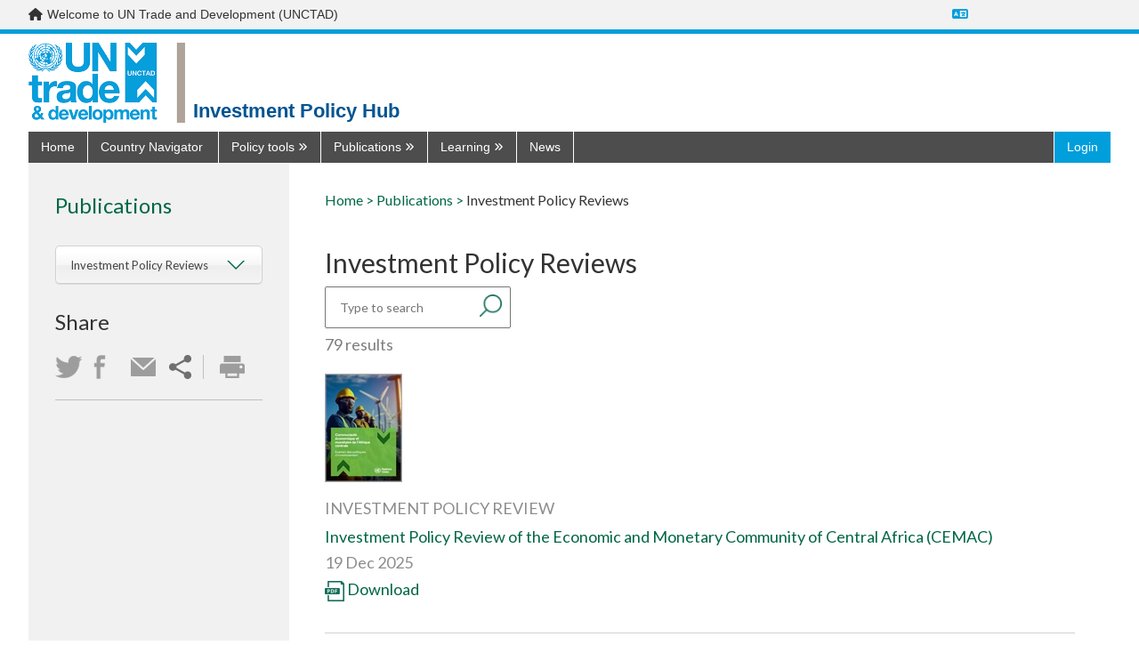

--- FILE ---
content_type: text/html; charset=utf-8
request_url: https://investmentpolicy.unctad.org/publications/series/3/investment-policy-reviews
body_size: 18798
content:



<!DOCTYPE html>
<html lang="en">
<head>
    <title>Investment Policy Reviews| Publications | UNCTAD Investment Policy Hub</title>
    <meta charset="utf-8" />
    <meta http-equiv="X-UA-Compatible" content="IE=edge,chrome=1" />
    <meta name="viewport" content="width=device-width, initial-scale=1.0, maximum-scale=1.0, user-scalable=no">
    <meta name="description" content="Discover UNCTAD’s one stop shop on all investment policy matters ranging from national and international regulation to cutting-edge publications, news and discussions." />
        <meta name="google-translate-customization" content="b339f31af11ae024-7be5a8e313bec28f-gea461c4545ed4fde-1e" />
    <link rel="stylesheet" href="/Content/dist/vendor.css">
    <link rel="stylesheet" href="/Content/dist/main.css">
    <link rel="stylesheet" href="https://fonts.googleapis.com/css?family=Muli:300,400,600,700&amp;subset=latin-ext">
    <link rel="stylesheet" href="https://cdnjs.cloudflare.com/ajax/libs/font-awesome/6.7.2/css/all.min.css"
          integrity="sha512-Evv84Mr4kqVGRNSgIGL/F/aIDqQb7xQ2vcrdIwxfjThSH8CSR7PBEakCr51Ck+w+/U6swU2Im1vVX0SVk9ABhg=="
          crossorigin="anonymous" referrerpolicy="no-referrer" />
    <link rel="stylesheet" href="https://fonts.googleapis.com/css?family=Lato&display=swap" />
    <script>

         var AppConfigSettings = {
             HostUrl: 'investmentpolicy.unctad.org',
             GetIPRMatrixByCountryAndVersionUrl: ''
        }

        window.applicationPath = '';
        window.countryCatalog = [{"Id":1,"IiaId":1,"IpmId":177,"Name":"Afghanistan","UrlName":"afghanistan","Code":"AF"},{"Id":2,"IiaId":null,"IpmId":null,"Name":"Åland Islands","UrlName":"-land-islands","Code":"-"},{"Id":3,"IiaId":2,"IpmId":218,"Name":"Albania","UrlName":"albania","Code":"AL"},{"Id":4,"IiaId":3,"IpmId":53,"Name":"Algeria","UrlName":"algeria","Code":"DZ"},{"Id":6,"IiaId":4,"IpmId":30,"Name":"Andorra","UrlName":"andorra","Code":"AD"},{"Id":7,"IiaId":5,"IpmId":99,"Name":"Angola","UrlName":"angola","Code":"AO"},{"Id":8,"IiaId":6,"IpmId":131,"Name":"Anguilla","UrlName":"anguilla","Code":"AI"},{"Id":9,"IiaId":7,"IpmId":132,"Name":"Antigua and Barbuda","UrlName":"antigua-and-barbuda","Code":"AG"},{"Id":10,"IiaId":8,"IpmId":109,"Name":"Argentina","UrlName":"argentina","Code":"AR"},{"Id":11,"IiaId":9,"IpmId":224,"Name":"Armenia","UrlName":"armenia","Code":"AM"},{"Id":12,"IiaId":10,"IpmId":133,"Name":"Aruba","UrlName":"aruba","Code":"AW"},{"Id":13,"IiaId":11,"IpmId":46,"Name":"Australia","UrlName":"australia","Code":"AU"},{"Id":14,"IiaId":12,"IpmId":1,"Name":"Austria","UrlName":"austria","Code":"AT"},{"Id":15,"IiaId":13,"IpmId":225,"Name":"Azerbaijan","UrlName":"azerbaijan","Code":"AZ"},{"Id":16,"IiaId":14,"IpmId":134,"Name":"Bahamas","UrlName":"bahamas","Code":"BS"},{"Id":17,"IiaId":15,"IpmId":157,"Name":"Bahrain","UrlName":"bahrain","Code":"BH"},{"Id":18,"IiaId":16,"IpmId":178,"Name":"Bangladesh","UrlName":"bangladesh","Code":"BD"},{"Id":19,"IiaId":17,"IpmId":135,"Name":"Barbados","UrlName":"barbados","Code":"BB"},{"Id":20,"IiaId":18,"IpmId":226,"Name":"Belarus","UrlName":"belarus","Code":"BY"},{"Id":21,"IiaId":19,"IpmId":3,"Name":"Belgium","UrlName":"belgium","Code":"BE"},{"Id":22,"IiaId":20,"IpmId":123,"Name":"Belize","UrlName":"belize","Code":"BZ"},{"Id":23,"IiaId":21,"IpmId":59,"Name":"Benin","UrlName":"benin","Code":"BJ"},{"Id":24,"IiaId":22,"IpmId":47,"Name":"Bermuda","UrlName":"bermuda","Code":"BM"},{"Id":25,"IiaId":23,"IpmId":179,"Name":"Bhutan","UrlName":"bhutan","Code":"BT"},{"Id":26,"IiaId":24,"IpmId":110,"Name":"Bolivia, Plurinational State of","UrlName":"bolivia-plurinational-state-of","Code":"BO"},{"Id":28,"IiaId":25,"IpmId":219,"Name":"Bosnia and Herzegovina","UrlName":"bosnia-and-herzegovina","Code":"BA"},{"Id":29,"IiaId":26,"IpmId":100,"Name":"Botswana","UrlName":"botswana","Code":"BW"},{"Id":30,"IiaId":27,"IpmId":111,"Name":"Brazil","UrlName":"brazil","Code":"BR"},{"Id":31,"IiaId":28,"IpmId":136,"Name":"British Virgin Islands","UrlName":"british-virgin-islands","Code":"VG"},{"Id":32,"IiaId":29,"IpmId":186,"Name":"Brunei Darussalam","UrlName":"brunei-darussalam","Code":"BN"},{"Id":33,"IiaId":30,"IpmId":4,"Name":"Bulgaria","UrlName":"bulgaria","Code":"BG"},{"Id":34,"IiaId":31,"IpmId":60,"Name":"Burkina Faso","UrlName":"burkina-faso","Code":"BF"},{"Id":35,"IiaId":32,"IpmId":76,"Name":"Burundi","UrlName":"burundi","Code":"BI"},{"Id":36,"IiaId":33,"IpmId":187,"Name":"Cambodia","UrlName":"cambodia","Code":"KH"},{"Id":37,"IiaId":34,"IpmId":77,"Name":"Cameroon","UrlName":"cameroon","Code":"CM"},{"Id":38,"IiaId":35,"IpmId":44,"Name":"Canada","UrlName":"canada","Code":"CA"},{"Id":39,"IiaId":36,"IpmId":61,"Name":"Cabo Verde","UrlName":"cabo-verde","Code":"CV"},{"Id":40,"IiaId":37,"IpmId":137,"Name":"Cayman Islands","UrlName":"cayman-islands","Code":"KY"},{"Id":41,"IiaId":38,"IpmId":78,"Name":"Central African Republic","UrlName":"central-african-republic","Code":"CF"},{"Id":42,"IiaId":39,"IpmId":79,"Name":"Chad","UrlName":"chad","Code":"TD"},{"Id":43,"IiaId":40,"IpmId":31,"Name":"Channel Islands","UrlName":"channel-islands","Code":"-"},{"Id":44,"IiaId":41,"IpmId":112,"Name":"Chile","UrlName":"chile","Code":"CL"},{"Id":45,"IiaId":42,"IpmId":170,"Name":"China","UrlName":"china","Code":"CN"},{"Id":46,"IiaId":45,"IpmId":113,"Name":"Colombia","UrlName":"colombia","Code":"CO"},{"Id":47,"IiaId":46,"IpmId":86,"Name":"Comoros","UrlName":"comoros","Code":"KM"},{"Id":48,"IiaId":47,"IpmId":80,"Name":"Congo","UrlName":"congo","Code":"CG"},{"Id":49,"IiaId":56,"IpmId":81,"Name":"Congo, Democratic Republic of the","UrlName":"congo-democratic-republic-of-the","Code":"CD"},{"Id":50,"IiaId":48,"IpmId":198,"Name":"Cook Islands","UrlName":"cook-islands","Code":"CK"},{"Id":51,"IiaId":49,"IpmId":124,"Name":"Costa Rica","UrlName":"costa-rica","Code":"CR"},{"Id":52,"IiaId":50,"IpmId":62,"Name":"Côte d'Ivoire","UrlName":"c-te-d-ivoire","Code":"CI"},{"Id":53,"IiaId":51,"IpmId":220,"Name":"Croatia","UrlName":"croatia","Code":"HR"},{"Id":54,"IiaId":52,"IpmId":138,"Name":"Cuba","UrlName":"cuba","Code":"CU"},{"Id":55,"IiaId":53,"IpmId":238,"Name":"Curaçao","UrlName":"cura-ao","Code":"CW"},{"Id":56,"IiaId":54,"IpmId":5,"Name":"Cyprus","UrlName":"cyprus","Code":"CY"},{"Id":57,"IiaId":55,"IpmId":6,"Name":"Czechia","UrlName":"czechia","Code":"CZ"},{"Id":58,"IiaId":57,"IpmId":8,"Name":"Denmark","UrlName":"denmark","Code":"DK"},{"Id":59,"IiaId":58,"IpmId":87,"Name":"Djibouti","UrlName":"djibouti","Code":"DJ"},{"Id":60,"IiaId":59,"IpmId":139,"Name":"Dominica","UrlName":"dominica","Code":"DM"},{"Id":61,"IiaId":60,"IpmId":140,"Name":"Dominican Republic","UrlName":"dominican-republic","Code":"DO"},{"Id":62,"IiaId":61,"IpmId":114,"Name":"Ecuador","UrlName":"ecuador","Code":"EC"},{"Id":63,"IiaId":62,"IpmId":54,"Name":"Egypt","UrlName":"egypt","Code":"EG"},{"Id":64,"IiaId":63,"IpmId":125,"Name":"El Salvador","UrlName":"el-salvador","Code":"SV"},{"Id":65,"IiaId":64,"IpmId":82,"Name":"Equatorial Guinea","UrlName":"equatorial-guinea","Code":"GQ"},{"Id":66,"IiaId":65,"IpmId":88,"Name":"Eritrea","UrlName":"eritrea","Code":"ER"},{"Id":67,"IiaId":66,"IpmId":9,"Name":"Estonia","UrlName":"estonia","Code":"EE"},{"Id":68,"IiaId":67,"IpmId":89,"Name":"Ethiopia","UrlName":"ethiopia","Code":"ET"},{"Id":69,"IiaId":68,"IpmId":32,"Name":"Faeroe Islands","UrlName":"faeroe-islands","Code":"FO"},{"Id":70,"IiaId":69,"IpmId":115,"Name":"Falkland Islands (Malvinas)","UrlName":"falkland-islands-malvinas-","Code":"FK"},{"Id":71,"IiaId":70,"IpmId":199,"Name":"Fiji","UrlName":"fiji","Code":"FJ"},{"Id":72,"IiaId":71,"IpmId":10,"Name":"Finland","UrlName":"finland","Code":"FI"},{"Id":73,"IiaId":72,"IpmId":11,"Name":"France","UrlName":"france","Code":"FR"},{"Id":74,"IiaId":73,"IpmId":116,"Name":"French Guiana","UrlName":"french-guiana","Code":"GF"},{"Id":75,"IiaId":74,"IpmId":200,"Name":"French Polynesia","UrlName":"french-polynesia","Code":"PF"},{"Id":76,"IiaId":75,"IpmId":83,"Name":"Gabon","UrlName":"gabon","Code":"GA"},{"Id":77,"IiaId":76,"IpmId":63,"Name":"Gambia, The","UrlName":"gambia-the","Code":"GM"},{"Id":78,"IiaId":77,"IpmId":227,"Name":"Georgia","UrlName":"georgia","Code":"GE"},{"Id":79,"IiaId":78,"IpmId":12,"Name":"Germany","UrlName":"germany","Code":"DE"},{"Id":80,"IiaId":79,"IpmId":64,"Name":"Ghana","UrlName":"ghana","Code":"GH"},{"Id":81,"IiaId":80,"IpmId":33,"Name":"Gibraltar","UrlName":"gibraltar","Code":"GI"},{"Id":82,"IiaId":81,"IpmId":13,"Name":"Greece","UrlName":"greece","Code":"GR"},{"Id":83,"IiaId":82,"IpmId":48,"Name":"Greenland","UrlName":"greenland","Code":"GL"},{"Id":84,"IiaId":83,"IpmId":141,"Name":"Grenada","UrlName":"grenada","Code":"GD"},{"Id":85,"IiaId":84,"IpmId":142,"Name":"Guadeloupe","UrlName":"guadeloupe","Code":"GP"},{"Id":86,"IiaId":85,"IpmId":201,"Name":"Guam","UrlName":"guam","Code":"GU"},{"Id":87,"IiaId":86,"IpmId":126,"Name":"Guatemala","UrlName":"guatemala","Code":"GT"},{"Id":89,"IiaId":87,"IpmId":65,"Name":"Guinea","UrlName":"guinea","Code":"GN"},{"Id":90,"IiaId":88,"IpmId":66,"Name":"Guinea-Bissau","UrlName":"guinea-bissau","Code":"GW"},{"Id":91,"IiaId":89,"IpmId":117,"Name":"Guyana","UrlName":"guyana","Code":"GY"},{"Id":92,"IiaId":90,"IpmId":143,"Name":"Haiti","UrlName":"haiti","Code":"HT"},{"Id":93,"IiaId":91,"IpmId":35,"Name":"Holy See","UrlName":"holy-see","Code":"VA"},{"Id":94,"IiaId":92,"IpmId":127,"Name":"Honduras","UrlName":"honduras","Code":"HN"},{"Id":95,"IiaId":93,"IpmId":171,"Name":"Hong Kong SAR, China","UrlName":"hong-kong-sar-china","Code":"HK"},{"Id":96,"IiaId":94,"IpmId":14,"Name":"Hungary","UrlName":"hungary","Code":"HU"},{"Id":97,"IiaId":95,"IpmId":36,"Name":"Iceland","UrlName":"iceland","Code":"IS"},{"Id":98,"IiaId":96,"IpmId":180,"Name":"India","UrlName":"india","Code":"IN"},{"Id":99,"IiaId":97,"IpmId":188,"Name":"Indonesia","UrlName":"indonesia","Code":"ID"},{"Id":100,"IiaId":98,"IpmId":181,"Name":"Iran, Islamic Republic of","UrlName":"iran-islamic-republic-of","Code":"IR"},{"Id":101,"IiaId":99,"IpmId":158,"Name":"Iraq","UrlName":"iraq","Code":"IQ"},{"Id":102,"IiaId":100,"IpmId":15,"Name":"Ireland","UrlName":"ireland","Code":"IE"},{"Id":103,"IiaId":101,"IpmId":37,"Name":"Isle of Man","UrlName":"isle-of-man","Code":"IM"},{"Id":104,"IiaId":102,"IpmId":49,"Name":"Israel","UrlName":"israel","Code":"IL"},{"Id":105,"IiaId":103,"IpmId":16,"Name":"Italy","UrlName":"italy","Code":"IT"},{"Id":106,"IiaId":104,"IpmId":144,"Name":"Jamaica","UrlName":"jamaica","Code":"JM"},{"Id":107,"IiaId":105,"IpmId":50,"Name":"Japan","UrlName":"japan","Code":"JP"},{"Id":109,"IiaId":106,"IpmId":159,"Name":"Jordan","UrlName":"jordan","Code":"JO"},{"Id":110,"IiaId":107,"IpmId":228,"Name":"Kazakhstan","UrlName":"kazakhstan","Code":"KZ"},{"Id":111,"IiaId":108,"IpmId":90,"Name":"Kenya","UrlName":"kenya","Code":"KE"},{"Id":112,"IiaId":109,"IpmId":202,"Name":"Kiribati","UrlName":"kiribati","Code":"KI"},{"Id":113,"IiaId":110,"IpmId":172,"Name":"Korea, Democratic People's Republic of","UrlName":"korea-democratic-people-s-republic-of","Code":"KP"},{"Id":114,"IiaId":111,"IpmId":173,"Name":"Korea, Republic of","UrlName":"korea-republic-of","Code":"KR"},{"Id":243,"IiaId":null,"IpmId":250,"Name":"Kosovo","UrlName":"kosovo","Code":"XK"},{"Id":115,"IiaId":112,"IpmId":160,"Name":"Kuwait","UrlName":"kuwait","Code":"KW"},{"Id":116,"IiaId":113,"IpmId":229,"Name":"Kyrgyzstan","UrlName":"kyrgyzstan","Code":"KG"},{"Id":117,"IiaId":114,"IpmId":189,"Name":"Lao People's Democratic Republic","UrlName":"lao-people-s-democratic-republic","Code":"LA"},{"Id":118,"IiaId":115,"IpmId":17,"Name":"Latvia","UrlName":"latvia","Code":"LV"},{"Id":119,"IiaId":116,"IpmId":161,"Name":"Lebanon","UrlName":"lebanon","Code":"LB"},{"Id":120,"IiaId":117,"IpmId":101,"Name":"Lesotho","UrlName":"lesotho","Code":"LS"},{"Id":121,"IiaId":118,"IpmId":67,"Name":"Liberia","UrlName":"liberia","Code":"LR"},{"Id":122,"IiaId":119,"IpmId":55,"Name":"Libya","UrlName":"libya","Code":"LY"},{"Id":123,"IiaId":120,"IpmId":39,"Name":"Liechtenstein","UrlName":"liechtenstein","Code":"LI"},{"Id":124,"IiaId":121,"IpmId":18,"Name":"Lithuania","UrlName":"lithuania","Code":"LT"},{"Id":125,"IiaId":122,"IpmId":19,"Name":"Luxembourg","UrlName":"luxembourg","Code":"LU"},{"Id":126,"IiaId":123,"IpmId":174,"Name":"Macao SAR, China","UrlName":"macao-sar-china","Code":"MO"},{"Id":127,"IiaId":125,"IpmId":91,"Name":"Madagascar","UrlName":"madagascar","Code":"MG"},{"Id":128,"IiaId":126,"IpmId":102,"Name":"Malawi","UrlName":"malawi","Code":"MW"},{"Id":129,"IiaId":127,"IpmId":190,"Name":"Malaysia","UrlName":"malaysia","Code":"MY"},{"Id":130,"IiaId":128,"IpmId":182,"Name":"Maldives","UrlName":"maldives","Code":"MV"},{"Id":131,"IiaId":129,"IpmId":68,"Name":"Mali","UrlName":"mali","Code":"ML"},{"Id":132,"IiaId":130,"IpmId":20,"Name":"Malta","UrlName":"malta","Code":"MT"},{"Id":133,"IiaId":131,"IpmId":203,"Name":"Marshall Islands","UrlName":"marshall-islands","Code":"MH"},{"Id":134,"IiaId":132,"IpmId":145,"Name":"Martinique","UrlName":"martinique","Code":"MQ"},{"Id":135,"IiaId":133,"IpmId":69,"Name":"Mauritania","UrlName":"mauritania","Code":"MR"},{"Id":136,"IiaId":134,"IpmId":92,"Name":"Mauritius","UrlName":"mauritius","Code":"MU"},{"Id":137,"IiaId":135,"IpmId":93,"Name":"Mayotte","UrlName":"mayotte","Code":"YT"},{"Id":138,"IiaId":136,"IpmId":128,"Name":"Mexico","UrlName":"mexico","Code":"MX"},{"Id":139,"IiaId":137,"IpmId":204,"Name":"Micronesia, Federated States of","UrlName":"micronesia-federated-states-of","Code":"FM"},{"Id":140,"IiaId":172,"IpmId":230,"Name":"Moldova, Republic of","UrlName":"moldova-republic-of","Code":"MD"},{"Id":141,"IiaId":138,"IpmId":40,"Name":"Monaco","UrlName":"monaco","Code":"MC"},{"Id":142,"IiaId":139,"IpmId":175,"Name":"Mongolia","UrlName":"mongolia","Code":"MN"},{"Id":143,"IiaId":140,"IpmId":221,"Name":"Montenegro","UrlName":"montenegro","Code":"ME"},{"Id":144,"IiaId":141,"IpmId":146,"Name":"Montserrat","UrlName":"montserrat","Code":"MS"},{"Id":145,"IiaId":142,"IpmId":56,"Name":"Morocco","UrlName":"morocco","Code":"MA"},{"Id":146,"IiaId":143,"IpmId":103,"Name":"Mozambique","UrlName":"mozambique","Code":"MZ"},{"Id":147,"IiaId":144,"IpmId":191,"Name":"Myanmar","UrlName":"myanmar","Code":"MM"},{"Id":148,"IiaId":145,"IpmId":104,"Name":"Namibia","UrlName":"namibia","Code":"NA"},{"Id":149,"IiaId":146,"IpmId":205,"Name":"Nauru","UrlName":"nauru","Code":"NR"},{"Id":150,"IiaId":147,"IpmId":183,"Name":"Nepal","UrlName":"nepal","Code":"NP"},{"Id":151,"IiaId":148,"IpmId":21,"Name":"Netherlands","UrlName":"netherlands","Code":"NL"},{"Id":152,"IiaId":149,"IpmId":206,"Name":"New Caledonia","UrlName":"new-caledonia","Code":"NC"},{"Id":153,"IiaId":150,"IpmId":51,"Name":"New Zealand","UrlName":"new-zealand","Code":"NZ"},{"Id":154,"IiaId":151,"IpmId":129,"Name":"Nicaragua","UrlName":"nicaragua","Code":"NI"},{"Id":155,"IiaId":152,"IpmId":70,"Name":"Niger","UrlName":"niger","Code":"NE"},{"Id":156,"IiaId":153,"IpmId":71,"Name":"Nigeria","UrlName":"nigeria","Code":"NG"},{"Id":157,"IiaId":154,"IpmId":207,"Name":"Niue","UrlName":"niue","Code":"NU"},{"Id":158,"IiaId":155,"IpmId":239,"Name":"Norfolk Island","UrlName":"norfolk-island","Code":"NF"},{"Id":159,"IiaId":156,"IpmId":208,"Name":"Northern Mariana Islands","UrlName":"northern-mariana-islands","Code":"MP"},{"Id":160,"IiaId":157,"IpmId":41,"Name":"Norway","UrlName":"norway","Code":"NO"},{"Id":161,"IiaId":158,"IpmId":163,"Name":"State of Palestine","UrlName":"state-of-palestine","Code":"-"},{"Id":162,"IiaId":159,"IpmId":162,"Name":"Oman","UrlName":"oman","Code":"OM"},{"Id":163,"IiaId":160,"IpmId":184,"Name":"Pakistan","UrlName":"pakistan","Code":"PK"},{"Id":164,"IiaId":161,"IpmId":209,"Name":"Palau","UrlName":"palau","Code":"PW"},{"Id":165,"IiaId":162,"IpmId":130,"Name":"Panama","UrlName":"panama","Code":"PA"},{"Id":166,"IiaId":163,"IpmId":210,"Name":"Papua New Guinea","UrlName":"papua-new-guinea","Code":"PG"},{"Id":167,"IiaId":164,"IpmId":118,"Name":"Paraguay","UrlName":"paraguay","Code":"PY"},{"Id":168,"IiaId":165,"IpmId":119,"Name":"Peru","UrlName":"peru","Code":"PE"},{"Id":169,"IiaId":166,"IpmId":192,"Name":"Philippines","UrlName":"philippines","Code":"PH"},{"Id":170,"IiaId":167,"IpmId":240,"Name":"Pitcairn","UrlName":"pitcairn","Code":"PN"},{"Id":171,"IiaId":168,"IpmId":22,"Name":"Poland","UrlName":"poland","Code":"PL"},{"Id":172,"IiaId":169,"IpmId":23,"Name":"Portugal","UrlName":"portugal","Code":"PT"},{"Id":173,"IiaId":170,"IpmId":148,"Name":"Puerto Rico","UrlName":"puerto-rico","Code":"PR"},{"Id":174,"IiaId":171,"IpmId":164,"Name":"Qatar","UrlName":"qatar","Code":"QA"},{"Id":175,"IiaId":173,"IpmId":94,"Name":"Réunion","UrlName":"r-union","Code":"RE"},{"Id":176,"IiaId":174,"IpmId":24,"Name":"Romania","UrlName":"romania","Code":"RO"},{"Id":177,"IiaId":175,"IpmId":231,"Name":"Russian Federation","UrlName":"russian-federation","Code":"RU"},{"Id":178,"IiaId":176,"IpmId":84,"Name":"Rwanda","UrlName":"rwanda","Code":"RW"},{"Id":180,"IiaId":177,"IpmId":72,"Name":"Saint Helena","UrlName":"saint-helena","Code":"SH"},{"Id":181,"IiaId":178,"IpmId":149,"Name":"Saint Kitts and Nevis","UrlName":"saint-kitts-and-nevis","Code":"KN"},{"Id":182,"IiaId":179,"IpmId":150,"Name":"Saint Lucia","UrlName":"saint-lucia","Code":"LC"},{"Id":184,"IiaId":180,"IpmId":52,"Name":"Saint Pierre and Miquelon","UrlName":"saint-pierre-and-miquelon","Code":"PM"},{"Id":185,"IiaId":181,"IpmId":151,"Name":"Saint Vincent and the Grenadines","UrlName":"saint-vincent-and-the-grenadines","Code":"VC"},{"Id":186,"IiaId":182,"IpmId":211,"Name":"Samoa","UrlName":"samoa","Code":"WS"},{"Id":187,"IiaId":183,"IpmId":42,"Name":"San Marino","UrlName":"san-marino","Code":"SM"},{"Id":188,"IiaId":184,"IpmId":85,"Name":"Sao Tome and Principe","UrlName":"sao-tome-and-principe","Code":"ST"},{"Id":190,"IiaId":185,"IpmId":165,"Name":"Saudi Arabia","UrlName":"saudi-arabia","Code":"SA"},{"Id":191,"IiaId":186,"IpmId":73,"Name":"Senegal","UrlName":"senegal","Code":"SN"},{"Id":192,"IiaId":187,"IpmId":222,"Name":"Serbia","UrlName":"serbia","Code":"RS"},{"Id":193,"IiaId":188,"IpmId":95,"Name":"Seychelles","UrlName":"seychelles","Code":"SC"},{"Id":194,"IiaId":189,"IpmId":74,"Name":"Sierra Leone","UrlName":"sierra-leone","Code":"SL"},{"Id":195,"IiaId":190,"IpmId":193,"Name":"Singapore","UrlName":"singapore","Code":"SG"},{"Id":196,"IiaId":null,"IpmId":244,"Name":"Sint Maarten","UrlName":"sint-maarten","Code":"SX"},{"Id":197,"IiaId":191,"IpmId":25,"Name":"Slovakia","UrlName":"slovakia","Code":"SK"},{"Id":198,"IiaId":192,"IpmId":26,"Name":"Slovenia","UrlName":"slovenia","Code":"SI"},{"Id":199,"IiaId":193,"IpmId":212,"Name":"Solomon Islands","UrlName":"solomon-islands","Code":"SB"},{"Id":200,"IiaId":194,"IpmId":96,"Name":"Somalia","UrlName":"somalia","Code":"SO"},{"Id":201,"IiaId":195,"IpmId":105,"Name":"South Africa","UrlName":"south-africa","Code":"ZA"},{"Id":202,"IiaId":196,"IpmId":245,"Name":"South Sudan","UrlName":"south-sudan","Code":"SS"},{"Id":203,"IiaId":197,"IpmId":27,"Name":"Spain","UrlName":"spain","Code":"ES"},{"Id":204,"IiaId":198,"IpmId":185,"Name":"Sri Lanka","UrlName":"sri-lanka","Code":"LK"},{"Id":205,"IiaId":199,"IpmId":57,"Name":"Sudan","UrlName":"sudan","Code":"SD"},{"Id":206,"IiaId":200,"IpmId":120,"Name":"Suriname","UrlName":"suriname","Code":"SR"},{"Id":208,"IiaId":201,"IpmId":106,"Name":"Eswatini","UrlName":"eswatini","Code":"SZ"},{"Id":209,"IiaId":202,"IpmId":28,"Name":"Sweden","UrlName":"sweden","Code":"SE"},{"Id":210,"IiaId":203,"IpmId":43,"Name":"Switzerland","UrlName":"switzerland","Code":"CH"},{"Id":211,"IiaId":204,"IpmId":166,"Name":"Syrian Arab Republic","UrlName":"syrian-arab-republic","Code":"SY"},{"Id":212,"IiaId":205,"IpmId":176,"Name":"Taiwan, Province of China","UrlName":"taiwan-province-of-china","Code":"TW"},{"Id":213,"IiaId":206,"IpmId":232,"Name":"Tajikistan","UrlName":"tajikistan","Code":"TJ"},{"Id":214,"IiaId":207,"IpmId":194,"Name":"Thailand","UrlName":"thailand","Code":"TH"},{"Id":215,"IiaId":124,"IpmId":223,"Name":"North Macedonia","UrlName":"north-macedonia","Code":"MK"},{"Id":216,"IiaId":208,"IpmId":195,"Name":"Timor-Leste","UrlName":"timor-leste","Code":"TL"},{"Id":217,"IiaId":209,"IpmId":75,"Name":"Togo","UrlName":"togo","Code":"TG"},{"Id":218,"IiaId":210,"IpmId":213,"Name":"Tokelau","UrlName":"tokelau","Code":"TK"},{"Id":219,"IiaId":211,"IpmId":214,"Name":"Tonga","UrlName":"tonga","Code":"TO"},{"Id":220,"IiaId":212,"IpmId":152,"Name":"Trinidad and Tobago","UrlName":"trinidad-and-tobago","Code":"TT"},{"Id":221,"IiaId":213,"IpmId":58,"Name":"Tunisia","UrlName":"tunisia","Code":"TN"},{"Id":222,"IiaId":214,"IpmId":167,"Name":"Türkiye","UrlName":"t-rkiye","Code":"TR"},{"Id":223,"IiaId":215,"IpmId":233,"Name":"Turkmenistan","UrlName":"turkmenistan","Code":"TM"},{"Id":224,"IiaId":216,"IpmId":153,"Name":"Turks and Caicos Islands","UrlName":"turks-and-caicos-islands","Code":"TC"},{"Id":225,"IiaId":217,"IpmId":215,"Name":"Tuvalu","UrlName":"tuvalu","Code":"TV"},{"Id":226,"IiaId":218,"IpmId":97,"Name":"Uganda","UrlName":"uganda","Code":"UG"},{"Id":227,"IiaId":219,"IpmId":234,"Name":"Ukraine","UrlName":"ukraine","Code":"UA"},{"Id":228,"IiaId":220,"IpmId":168,"Name":"United Arab Emirates","UrlName":"united-arab-emirates","Code":"AE"},{"Id":229,"IiaId":221,"IpmId":29,"Name":"United Kingdom","UrlName":"united-kingdom","Code":"GB"},{"Id":230,"IiaId":222,"IpmId":98,"Name":"United Republic of Tanzania","UrlName":"united-republic-of-tanzania","Code":"TZ"},{"Id":231,"IiaId":223,"IpmId":45,"Name":"United States of America","UrlName":"united-states-of-america","Code":"US"},{"Id":232,"IiaId":224,"IpmId":154,"Name":"Virgin Islands (United States)","UrlName":"virgin-islands-united-states-","Code":"-"},{"Id":233,"IiaId":225,"IpmId":121,"Name":"Uruguay","UrlName":"uruguay","Code":"UY"},{"Id":234,"IiaId":226,"IpmId":235,"Name":"Uzbekistan","UrlName":"uzbekistan","Code":"UZ"},{"Id":235,"IiaId":227,"IpmId":216,"Name":"Vanuatu","UrlName":"vanuatu","Code":"VU"},{"Id":236,"IiaId":228,"IpmId":122,"Name":"Venezuela, Bolivarian Republic of","UrlName":"venezuela-bolivarian-republic-of","Code":"VE"},{"Id":237,"IiaId":229,"IpmId":196,"Name":"Viet Nam","UrlName":"viet-nam","Code":"VN"},{"Id":238,"IiaId":230,"IpmId":217,"Name":"Wallis and Futuna Islands","UrlName":"wallis-and-futuna-islands","Code":"WF"},{"Id":240,"IiaId":231,"IpmId":169,"Name":"Yemen","UrlName":"yemen","Code":"YE"},{"Id":241,"IiaId":232,"IpmId":107,"Name":"Zambia","UrlName":"zambia","Code":"ZM"},{"Id":242,"IiaId":233,"IpmId":108,"Name":"Zimbabwe","UrlName":"zimbabwe","Code":"ZW"},{"Id":244,"IiaId":237,"IpmId":249,"Name":"European Union","UrlName":"european-union","Code":"EU"}];

        var widgetCSS = "";

        function customTwitter() {
            if (screen.width > 500)
                widgetCSS = widgetCSS + ".timeline-Tweet-text{font-size:16px !important;margin-left:0 !important;     line-height: 20px !important;} :link {color: #006747 !important;} .timeline-Tweet-brand {display:none;} .timeline-Body{border:none !important;} .timeline-TweetList-tweet {border:none !important; width: calc((100% - 80px)/2);float:left; padding: 0 20px 0 20px;   }  .timeline-Tweet-media{display:none;} .Avatar{display:none;} .timeline-Tweet-author{padding-left:0 !important;} .timeline-Tweet-retweetCredit{margin-left:0 !important;} .timeline-Tweet-retweetCredit{display:none;} .timeline-Tweet--isRetweet{padding-top:0 !important;} .timeline-Tweet{padding: 0 10px 0 0 !important;}.timeline-Widget{background:#f5f5f5};";
            else
                widgetCSS = widgetCSS + ".timeline-Tweet-text{font-size:16px !important;margin-left:0 !important;     line-height: 20px !important;} :link {color: #006747 !important;} .timeline-Tweet-brand {display:none;} .timeline-Body{border:none !important;} .timeline-TweetList-tweet {border:none !important; width: 100%; padding: 0 20px 0 20px;   }  .timeline-Tweet-media{display:none;} .Avatar{display:none;} .timeline-Tweet-author{padding-left:0 !important;} .timeline-Tweet-retweetCredit{margin-left:0 !important;} .timeline-Tweet-retweetCredit{display:none;} .timeline-Tweet--isRetweet{padding-top:0 !important;} .timeline-Tweet{padding: 0 10px 0 0 !important;}.timeline-Widget{background:#f5f5f5};";

            if (document.getElementById("twitter-widget-0")) {
                var w = document.getElementById("twitter-widget-0").contentDocument;

                var s = document.createElement("style");
                s.innerHTML = widgetCSS;
                s.type = "text/css";
                w.head.appendChild(s);
            }
        }
    </script>
    
</head>
<body onload="customTwitter();" onresize="customTwitter();">
    <div id="top_banner" role="navigation">
        <div class="layout-container">
            <div class="d-flex justify-content-space-between">
                <div class="d-flex">
                    <div class="me-2">
                        <i class="fa-solid fa-home"></i>
                    </div>
                    <span>
                        Welcome to UN Trade and Development (UNCTAD)
                    </span>
                </div>
                <div class="translate-menu d-flex align-items-center">
                    <a href="#"><i class="fa-solid fa-language text-unctad-blue"></i></a>
                    <div id="google_translate_element"></div>
                    <script type="text/javascript">
                        function setCookie(key, value, expiry) {
                            var expires = new Date();
                            expires.setTime(expires.getTime() + (expiry * 24 * 60 * 60 * 1000));
                            document.cookie = key + '=' + value + ';expires=' + expires.toUTCString();
                        }
                        function googleTranslateElementInit() {
                            new google.translate.TranslateElement({ pageLanguage: 'en' }, 'google_translate_element');
                        }
                    </script>
                    <script type="text/javascript"
                            src="//translate.google.com/translate_a/element.js?cb=googleTranslateElementInit">
                    </script>
                </div>
            </div>
        </div>
    </div>

    <div class="layout-container">
        <header>
            

<div id="menu">
    <div class="banner-wrapper">
        <div id="banner" class="my-3">
            <a class="d-flex text-decoration-none text-dark" href="/" alt="logo">
                <img src="/Content/images/logo-blue.png" height="90" alt="UNCTAD banner" />
                <h2 class="align-self-end m-0">Investment Policy Hub</h2>
            </a>
        </div>
    </div>

    <div class="nav-wrapper">
        <div role="navigation" class="background-gray d-flex justify-content-space-between navbar-default">
            <div class="navbar-nav left-menu d-flex m-0">
                <div class="nav-item">
                    <a class="nav-link item" href="/">
                        <span> Home </span>
                    </a>
                </div>
                <div class="nav-item" id="country-navigator-menu">
                    <a href="#" class="dropdown-toggle nav-link item" role="button" aria-haspopup="true"
                       aria-expanded="false">
                        <span>Country Navigator</span>
                        <i class="fa-solid fa-xs f" aria-hidden="true">
                        </i>
                    </a>
                    <div class="dropdown-menu country-dropdown p-5">
                        <div class="search d-flex">
                            <div class="flex-grow-1 px-2">
                                <h4 class="pb-3">Search for a country</h4>
                                <div class="search-container country-select">
                                    <span class="select-arrow" style="cursor: pointer;"></span>
                                    <select id="nav-country">
                                            <option value="1" data-url="afghanistan">Afghanistan</option>
                                            <option value="2" data-url="-land-islands">&#197;land Islands</option>
                                            <option value="3" data-url="albania">Albania</option>
                                            <option value="4" data-url="algeria">Algeria</option>
                                            <option value="6" data-url="andorra">Andorra</option>
                                            <option value="7" data-url="angola">Angola</option>
                                            <option value="8" data-url="anguilla">Anguilla</option>
                                            <option value="9" data-url="antigua-and-barbuda">Antigua and Barbuda</option>
                                            <option value="10" data-url="argentina">Argentina</option>
                                            <option value="11" data-url="armenia">Armenia</option>
                                            <option value="12" data-url="aruba">Aruba</option>
                                            <option value="13" data-url="australia">Australia</option>
                                            <option value="14" data-url="austria">Austria</option>
                                            <option value="15" data-url="azerbaijan">Azerbaijan</option>
                                            <option value="16" data-url="bahamas">Bahamas</option>
                                            <option value="17" data-url="bahrain">Bahrain</option>
                                            <option value="18" data-url="bangladesh">Bangladesh</option>
                                            <option value="19" data-url="barbados">Barbados</option>
                                            <option value="20" data-url="belarus">Belarus</option>
                                            <option value="21" data-url="belgium">Belgium</option>
                                            <option value="22" data-url="belize">Belize</option>
                                            <option value="23" data-url="benin">Benin</option>
                                            <option value="24" data-url="bermuda">Bermuda</option>
                                            <option value="25" data-url="bhutan">Bhutan</option>
                                            <option value="26" data-url="bolivia-plurinational-state-of">Bolivia, Plurinational State of</option>
                                            <option value="28" data-url="bosnia-and-herzegovina">Bosnia and Herzegovina</option>
                                            <option value="29" data-url="botswana">Botswana</option>
                                            <option value="30" data-url="brazil">Brazil</option>
                                            <option value="31" data-url="british-virgin-islands">British Virgin Islands</option>
                                            <option value="32" data-url="brunei-darussalam">Brunei Darussalam</option>
                                            <option value="33" data-url="bulgaria">Bulgaria</option>
                                            <option value="34" data-url="burkina-faso">Burkina Faso</option>
                                            <option value="35" data-url="burundi">Burundi</option>
                                            <option value="36" data-url="cambodia">Cambodia</option>
                                            <option value="37" data-url="cameroon">Cameroon</option>
                                            <option value="38" data-url="canada">Canada</option>
                                            <option value="39" data-url="cabo-verde">Cabo Verde</option>
                                            <option value="40" data-url="cayman-islands">Cayman Islands</option>
                                            <option value="41" data-url="central-african-republic">Central African Republic</option>
                                            <option value="42" data-url="chad">Chad</option>
                                            <option value="43" data-url="channel-islands">Channel Islands</option>
                                            <option value="44" data-url="chile">Chile</option>
                                            <option value="45" data-url="china">China</option>
                                            <option value="46" data-url="colombia">Colombia</option>
                                            <option value="47" data-url="comoros">Comoros</option>
                                            <option value="48" data-url="congo">Congo</option>
                                            <option value="49" data-url="congo-democratic-republic-of-the">Congo, Democratic Republic of the</option>
                                            <option value="50" data-url="cook-islands">Cook Islands</option>
                                            <option value="51" data-url="costa-rica">Costa Rica</option>
                                            <option value="52" data-url="c-te-d-ivoire">C&#244;te d&#39;Ivoire</option>
                                            <option value="53" data-url="croatia">Croatia</option>
                                            <option value="54" data-url="cuba">Cuba</option>
                                            <option value="55" data-url="cura-ao">Cura&#231;ao</option>
                                            <option value="56" data-url="cyprus">Cyprus</option>
                                            <option value="57" data-url="czechia">Czechia</option>
                                            <option value="58" data-url="denmark">Denmark</option>
                                            <option value="59" data-url="djibouti">Djibouti</option>
                                            <option value="60" data-url="dominica">Dominica</option>
                                            <option value="61" data-url="dominican-republic">Dominican Republic</option>
                                            <option value="62" data-url="ecuador">Ecuador</option>
                                            <option value="63" data-url="egypt">Egypt</option>
                                            <option value="64" data-url="el-salvador">El Salvador</option>
                                            <option value="65" data-url="equatorial-guinea">Equatorial Guinea</option>
                                            <option value="66" data-url="eritrea">Eritrea</option>
                                            <option value="67" data-url="estonia">Estonia</option>
                                            <option value="68" data-url="ethiopia">Ethiopia</option>
                                            <option value="69" data-url="faeroe-islands">Faeroe Islands</option>
                                            <option value="70" data-url="falkland-islands-malvinas-">Falkland Islands (Malvinas)</option>
                                            <option value="71" data-url="fiji">Fiji</option>
                                            <option value="72" data-url="finland">Finland</option>
                                            <option value="73" data-url="france">France</option>
                                            <option value="74" data-url="french-guiana">French Guiana</option>
                                            <option value="75" data-url="french-polynesia">French Polynesia</option>
                                            <option value="76" data-url="gabon">Gabon</option>
                                            <option value="77" data-url="gambia-the">Gambia, The</option>
                                            <option value="78" data-url="georgia">Georgia</option>
                                            <option value="79" data-url="germany">Germany</option>
                                            <option value="80" data-url="ghana">Ghana</option>
                                            <option value="81" data-url="gibraltar">Gibraltar</option>
                                            <option value="82" data-url="greece">Greece</option>
                                            <option value="83" data-url="greenland">Greenland</option>
                                            <option value="84" data-url="grenada">Grenada</option>
                                            <option value="85" data-url="guadeloupe">Guadeloupe</option>
                                            <option value="86" data-url="guam">Guam</option>
                                            <option value="87" data-url="guatemala">Guatemala</option>
                                            <option value="89" data-url="guinea">Guinea</option>
                                            <option value="90" data-url="guinea-bissau">Guinea-Bissau</option>
                                            <option value="91" data-url="guyana">Guyana</option>
                                            <option value="92" data-url="haiti">Haiti</option>
                                            <option value="93" data-url="holy-see">Holy See</option>
                                            <option value="94" data-url="honduras">Honduras</option>
                                            <option value="95" data-url="hong-kong-sar-china">Hong Kong SAR, China</option>
                                            <option value="96" data-url="hungary">Hungary</option>
                                            <option value="97" data-url="iceland">Iceland</option>
                                            <option value="98" data-url="india">India</option>
                                            <option value="99" data-url="indonesia">Indonesia</option>
                                            <option value="100" data-url="iran-islamic-republic-of">Iran, Islamic Republic of</option>
                                            <option value="101" data-url="iraq">Iraq</option>
                                            <option value="102" data-url="ireland">Ireland</option>
                                            <option value="103" data-url="isle-of-man">Isle of Man</option>
                                            <option value="104" data-url="israel">Israel</option>
                                            <option value="105" data-url="italy">Italy</option>
                                            <option value="106" data-url="jamaica">Jamaica</option>
                                            <option value="107" data-url="japan">Japan</option>
                                            <option value="109" data-url="jordan">Jordan</option>
                                            <option value="110" data-url="kazakhstan">Kazakhstan</option>
                                            <option value="111" data-url="kenya">Kenya</option>
                                            <option value="112" data-url="kiribati">Kiribati</option>
                                            <option value="113" data-url="korea-democratic-people-s-republic-of">Korea, Democratic People&#39;s Republic of</option>
                                            <option value="114" data-url="korea-republic-of">Korea, Republic of</option>
                                            <option value="243" data-url="kosovo">Kosovo</option>
                                            <option value="115" data-url="kuwait">Kuwait</option>
                                            <option value="116" data-url="kyrgyzstan">Kyrgyzstan</option>
                                            <option value="117" data-url="lao-people-s-democratic-republic">Lao People&#39;s Democratic Republic</option>
                                            <option value="118" data-url="latvia">Latvia</option>
                                            <option value="119" data-url="lebanon">Lebanon</option>
                                            <option value="120" data-url="lesotho">Lesotho</option>
                                            <option value="121" data-url="liberia">Liberia</option>
                                            <option value="122" data-url="libya">Libya</option>
                                            <option value="123" data-url="liechtenstein">Liechtenstein</option>
                                            <option value="124" data-url="lithuania">Lithuania</option>
                                            <option value="125" data-url="luxembourg">Luxembourg</option>
                                            <option value="126" data-url="macao-sar-china">Macao SAR, China</option>
                                            <option value="127" data-url="madagascar">Madagascar</option>
                                            <option value="128" data-url="malawi">Malawi</option>
                                            <option value="129" data-url="malaysia">Malaysia</option>
                                            <option value="130" data-url="maldives">Maldives</option>
                                            <option value="131" data-url="mali">Mali</option>
                                            <option value="132" data-url="malta">Malta</option>
                                            <option value="133" data-url="marshall-islands">Marshall Islands</option>
                                            <option value="134" data-url="martinique">Martinique</option>
                                            <option value="135" data-url="mauritania">Mauritania</option>
                                            <option value="136" data-url="mauritius">Mauritius</option>
                                            <option value="137" data-url="mayotte">Mayotte</option>
                                            <option value="138" data-url="mexico">Mexico</option>
                                            <option value="139" data-url="micronesia-federated-states-of">Micronesia, Federated States of</option>
                                            <option value="140" data-url="moldova-republic-of">Moldova, Republic of</option>
                                            <option value="141" data-url="monaco">Monaco</option>
                                            <option value="142" data-url="mongolia">Mongolia</option>
                                            <option value="143" data-url="montenegro">Montenegro</option>
                                            <option value="144" data-url="montserrat">Montserrat</option>
                                            <option value="145" data-url="morocco">Morocco</option>
                                            <option value="146" data-url="mozambique">Mozambique</option>
                                            <option value="147" data-url="myanmar">Myanmar</option>
                                            <option value="148" data-url="namibia">Namibia</option>
                                            <option value="149" data-url="nauru">Nauru</option>
                                            <option value="150" data-url="nepal">Nepal</option>
                                            <option value="151" data-url="netherlands">Netherlands</option>
                                            <option value="152" data-url="new-caledonia">New Caledonia</option>
                                            <option value="153" data-url="new-zealand">New Zealand</option>
                                            <option value="154" data-url="nicaragua">Nicaragua</option>
                                            <option value="155" data-url="niger">Niger</option>
                                            <option value="156" data-url="nigeria">Nigeria</option>
                                            <option value="157" data-url="niue">Niue</option>
                                            <option value="158" data-url="norfolk-island">Norfolk Island</option>
                                            <option value="159" data-url="northern-mariana-islands">Northern Mariana Islands</option>
                                            <option value="160" data-url="norway">Norway</option>
                                            <option value="161" data-url="state-of-palestine">State of Palestine</option>
                                            <option value="162" data-url="oman">Oman</option>
                                            <option value="163" data-url="pakistan">Pakistan</option>
                                            <option value="164" data-url="palau">Palau</option>
                                            <option value="165" data-url="panama">Panama</option>
                                            <option value="166" data-url="papua-new-guinea">Papua New Guinea</option>
                                            <option value="167" data-url="paraguay">Paraguay</option>
                                            <option value="168" data-url="peru">Peru</option>
                                            <option value="169" data-url="philippines">Philippines</option>
                                            <option value="170" data-url="pitcairn">Pitcairn</option>
                                            <option value="171" data-url="poland">Poland</option>
                                            <option value="172" data-url="portugal">Portugal</option>
                                            <option value="173" data-url="puerto-rico">Puerto Rico</option>
                                            <option value="174" data-url="qatar">Qatar</option>
                                            <option value="175" data-url="r-union">R&#233;union</option>
                                            <option value="176" data-url="romania">Romania</option>
                                            <option value="177" data-url="russian-federation">Russian Federation</option>
                                            <option value="178" data-url="rwanda">Rwanda</option>
                                            <option value="180" data-url="saint-helena">Saint Helena</option>
                                            <option value="181" data-url="saint-kitts-and-nevis">Saint Kitts and Nevis</option>
                                            <option value="182" data-url="saint-lucia">Saint Lucia</option>
                                            <option value="184" data-url="saint-pierre-and-miquelon">Saint Pierre and Miquelon</option>
                                            <option value="185" data-url="saint-vincent-and-the-grenadines">Saint Vincent and the Grenadines</option>
                                            <option value="186" data-url="samoa">Samoa</option>
                                            <option value="187" data-url="san-marino">San Marino</option>
                                            <option value="188" data-url="sao-tome-and-principe">Sao Tome and Principe</option>
                                            <option value="190" data-url="saudi-arabia">Saudi Arabia</option>
                                            <option value="191" data-url="senegal">Senegal</option>
                                            <option value="192" data-url="serbia">Serbia</option>
                                            <option value="193" data-url="seychelles">Seychelles</option>
                                            <option value="194" data-url="sierra-leone">Sierra Leone</option>
                                            <option value="195" data-url="singapore">Singapore</option>
                                            <option value="196" data-url="sint-maarten">Sint Maarten</option>
                                            <option value="197" data-url="slovakia">Slovakia</option>
                                            <option value="198" data-url="slovenia">Slovenia</option>
                                            <option value="199" data-url="solomon-islands">Solomon Islands</option>
                                            <option value="200" data-url="somalia">Somalia</option>
                                            <option value="201" data-url="south-africa">South Africa</option>
                                            <option value="202" data-url="south-sudan">South Sudan</option>
                                            <option value="203" data-url="spain">Spain</option>
                                            <option value="204" data-url="sri-lanka">Sri Lanka</option>
                                            <option value="205" data-url="sudan">Sudan</option>
                                            <option value="206" data-url="suriname">Suriname</option>
                                            <option value="208" data-url="eswatini">Eswatini</option>
                                            <option value="209" data-url="sweden">Sweden</option>
                                            <option value="210" data-url="switzerland">Switzerland</option>
                                            <option value="211" data-url="syrian-arab-republic">Syrian Arab Republic</option>
                                            <option value="212" data-url="taiwan-province-of-china">Taiwan, Province of China</option>
                                            <option value="213" data-url="tajikistan">Tajikistan</option>
                                            <option value="214" data-url="thailand">Thailand</option>
                                            <option value="215" data-url="north-macedonia">North Macedonia</option>
                                            <option value="216" data-url="timor-leste">Timor-Leste</option>
                                            <option value="217" data-url="togo">Togo</option>
                                            <option value="218" data-url="tokelau">Tokelau</option>
                                            <option value="219" data-url="tonga">Tonga</option>
                                            <option value="220" data-url="trinidad-and-tobago">Trinidad and Tobago</option>
                                            <option value="221" data-url="tunisia">Tunisia</option>
                                            <option value="222" data-url="t-rkiye">T&#252;rkiye</option>
                                            <option value="223" data-url="turkmenistan">Turkmenistan</option>
                                            <option value="224" data-url="turks-and-caicos-islands">Turks and Caicos Islands</option>
                                            <option value="225" data-url="tuvalu">Tuvalu</option>
                                            <option value="226" data-url="uganda">Uganda</option>
                                            <option value="227" data-url="ukraine">Ukraine</option>
                                            <option value="228" data-url="united-arab-emirates">United Arab Emirates</option>
                                            <option value="229" data-url="united-kingdom">United Kingdom</option>
                                            <option value="230" data-url="united-republic-of-tanzania">United Republic of Tanzania</option>
                                            <option value="231" data-url="united-states-of-america">United States of America</option>
                                            <option value="232" data-url="virgin-islands-united-states-">Virgin Islands (United States)</option>
                                            <option value="233" data-url="uruguay">Uruguay</option>
                                            <option value="234" data-url="uzbekistan">Uzbekistan</option>
                                            <option value="235" data-url="vanuatu">Vanuatu</option>
                                            <option value="236" data-url="venezuela-bolivarian-republic-of">Venezuela, Bolivarian Republic of</option>
                                            <option value="237" data-url="viet-nam">Viet Nam</option>
                                            <option value="238" data-url="wallis-and-futuna-islands">Wallis and Futuna Islands</option>
                                            <option value="240" data-url="yemen">Yemen</option>
                                            <option value="241" data-url="zambia">Zambia</option>
                                            <option value="242" data-url="zimbabwe">Zimbabwe</option>
                                            <option value="244" data-url="european-union">European Union</option>
                                    </select>
                                    <div class="spinner-loader"></div>
                                </div>
                            </div>
                            <div class="flex-grow-1 px-2 recent-search">
                                <h4 class="pb-3">Your recent searches</h4>
                                <ul id="recent-country-list">
                                    <li>No recent searches</li>
                                </ul>
                            </div>
                            <div class="flex-grow-1 px-2 country-navigator">
                                <h4 class="pb-3">Visit the country navigator</h4>
                                <p class="pb-4">The entry point for all country specific investment policy data</p>
                                <a href="/country-navigator"
                                   class="dropdown-button">Country Navigator</a>
                            </div>
                        </div>
                    </div>
                </div>
                <div class="nav-item">
                    <a class="nav-link item" href="#">
                        <span> Policy tools </span>
                        <i class="fa-solid fa-xs fa-angles-right" aria-hidden="true">
                        </i>
                    </a>
                    <div class="dropdown-menu policy-dropdown p-5 ">
                        <div class="d-flex">
                            <div class="flex-grow-1">
                                <a href="/investment-policy-framework">
                                    <div class="title">
                                        <div class="title__img">
                                            <img src="/Content/images/ipf.png" alt="ipf" />
                                        </div>
                                        <div class="title__text"><b>Investment Policy <br> Framework</b></div>
                                    </div>
                                    <div class="description">
                                        <p>A key point of reference for policymakers in formulating investment policies and negotiating investment agreements.</p>
                                    </div>
                                </a>
                            </div>
                            <div class="flex-grow-1">
                                <a id="lnkSubMenuIPR"
                                   href="/investment-policy-review">
                                    <div class="title">
                                        <div class="title__img">
                                            <img id="imgMenuIPR" class="ipr-logo" src="/Content/images/ipr.svg"
                                                 alt="ipr" />
                                        </div>
                                        <div class="title__text"><b>Investment Policy <br> Review</b></div>
                                    </div>
                                    <div class="description">
                                        <p>An objective evaluation of a country’s legal, regulatory and institutional framework to attract direct investments.</p>
                                    </div>
                                </a>
                            </div>
                            <div class="flex-grow-1">
                                <a href="/investment-policy-monitor">
                                    <div class="title">
                                        <div class="title__img">
                                            <img src="/Content/images/ipm.png" alt="ipm" />
                                        </div>
                                        <div class="title__text"><b>Investment Policy <br> Monitor</b></div>
                                    </div>
                                    <div class="description">
                                        <p>Follow the latest developments in investment policies around the world.</p>
                                    </div>
                                </a>
                            </div>
                            <div class="flex-grow-1">
                                <a href="/investment-laws">
                                    <div class="title">
                                        <div class="title__img">
                                            <img src="/Content/images/iln.png" alt="ipf" />
                                        </div>
                                        <div class="title__text"><b>Investment Laws<br>Navigator</b></div>
                                    </div>
                                    <div class="description">
                                        <p>Discover the world’s most comprehensive online database of national investment laws and regulations.</p>
                                    </div>
                                </a>
                            </div>
                            <div class="flex-grow-1">
                                <a href="/international-investment-agreements">
                                    <div class="title">
                                        <div class="title__img">
                                            <img src="/Content/images/iian.png" alt="ipf" />
                                        </div>
                                        <div class="title__text">
                                            <b>International Investment<br>Agreements Navigator</b>
                                        </div>
                                    </div>
                                    <div class="description">
                                        <p>Explore the world&#39;s most comprehensive free database of investment treaties and model agreements.</p>
                                    </div>
                                </a>
                            </div>
                            <div class="flex-grow-1">
                                <a href="/investment-dispute-settlement">
                                    <div class="title">
                                        <div class="title__img">
                                            <img src="/Content/images/idsn.png" alt="ipf" />
                                        </div>
                                        <div class="title__text"><b>Investment Dispute<br>Settlement Navigator</b></div>
                                    </div>
                                    <div class="description">
                                        <p>Find details on all publicly known treaty-based investor-State dispute settlement cases.</p>
                                    </div>
                                </a>
                            </div>
                        </div>
                    </div>
                </div>
                <div class="nav-item">
                    <a class="nav-link item" href="#">
                        <span> Publications </span>
                        <i class="fa-solid fa-xs fa-angles-right" aria-hidden="true">
                        </i>
                    </a>
                    <div class="dropdown-menu publications-dropdown p-5">
                        <div class="d-flex">
                            <div class="flex-grow-3 publications">
                                    <h4 class="pb-3">Most recent publications</h4>
                                    <div class="d-flex pb-3">
                                            <div class="flex-grow-1">
                                                <p class="text-gray pb-2">16 Jan 2026</p>
                                                <p class="pb-2">The digital economy has become one of the most powerful engines of global growth. It is expected to account</p>
                                                <a class="pb-2" href="/publications/1321/international-investment-in-the-digital-economy-a-toolkit-for-policymakers">Read more</a>
                                            </div>
                                            <div class="flex-grow-1">
                                                <p class="text-gray pb-2">07 Jan 2026</p>
                                                <p class="pb-2">​This IIA Issues Note presents the latest trends and evolution of international investment treaty reform,</p>
                                                <a class="pb-2" href="/publications/1320/the-reform-of-international-investment-agreements-state-of-play">Read more</a>
                                            </div>
                                        <div class="flex-grow-1"></div>
                                    </div>
                                <a href="/publications" class="dropdown-button">
                                    All publications
                                </a>
                            </div>
                            <div class="flex-grow-1 series">
                                <h4 class="pb-3">Select publication series</h4>
                                <ul>
                                    <li>
                                        <a href="/publications/series/1/latest-investment-policy-trends">
                                            Investment Policy Trends
                                        </a>
                                    </li>
                                    <li>
                                        <a href="/publications/series/2/international-investment-agreements">
                                            International Investment Agreements
                                        </a>
                                    </li>
                                    <li>
                                        <a href="/publications/series/3/investment-policy-reviews">
                                            Investment Policy Reviews
                                        </a>
                                    </li>
                                    <li>
                                        <a href="/publications/series/4/world-investment-reports">
                                            World Investment Reports
                                        </a>
                                    </li>
                                    <li>
                                        <a href="/publications/series/5/other-publications">
                                            Other Publications
                                        </a>
                                    </li>
                                </ul>
                            </div>
                        </div>
                    </div>
                </div>
                    <div class="nav-item">
                        <a class="nav-link item" href="#">
                            <span> Learning </span>
                            <i class="fa-solid fa-xs fa-angles-right" aria-hidden="true">
                            </i>
                        </a>
                        <div class="dropdown-menu learning-dropdown p-5">
                            <div class="d-flex">
                                <div class="flex-grow-3 learning">
                                    <h4 class="pb-3">Learning resources</h4>
                                    <div class="d-flex">
                                        <div class="flex-grow-1">
                                            <p class="pb-4">Ask your questions about International Investment Agreements (IIAs)</p>
                                            <a href="/iia-learning-assistant" class="dropdown-button">
                                                IIA learning assistant
                                            </a>
                                        </div>
                                        <div class="flex-grow-2"></div>
                                    </div>
                                </div>
                                <div class="flex-grow-1 learning">
                                </div>
                            </div>
                        </div>
                    </div>
                <div class="nav-item">
                    <a class="nav-link item" href="/news">
                        <span> News </span>
                    </a>
                </div>
            </div>

            <div class="navbar-nav right-menu d-flex m-0">
                    <div class="user-menu nav-item">
                        <a class="nav-link" id="link-login" href="#" alt="">
                            <span> Login </span>
                        </a>
                        <div id="login" class="login-modal">
                            <div id="login-container" class="inner">
                                <h2>User access</h2>
                                <div id="login-user-container" class="input-group-container">
                                    <input id="login-user" type="text" placeholder="Username" />
                                    <img class="image invalid" src="/Content/images/invalid.png"
                                         alt="invalid">
                                    <img class="image valid" src="/Content/images/valid.png" alt="valid">
                                </div>
                                <div id="login-password-container" class="input-group-container">
                                    <input id="login-password" type="password" placeholder="Password" />
                                    <img class="image invalid" src="/Content/images/invalid.png"
                                         alt="invalid">
                                    <img class="image valid" src="/Content/images/valid.png" alt="valid">
                                </div>
                                <button id="login-button" class="login">Login</button>
                                <a id="recover-password" href="#">Lost password?</a>
                                <button class="register">Register</button>
                            </div>
                            <div id="recover-container" class="inner" style="display: none;">
                                <h2>Password recovery</h2>
                                <div id="recover-email-container" class="input-group-container">
                                    <input id="recover-password-email" type="email" placeholder="Email" />
                                    <img class="image invalid" src="/Content/images/invalid.png"
                                         alt="invalid">
                                    <img class="image valid" src="/Content/images/valid.png" alt="valid">
                                </div>
                                <button id="recover-password-send" class="send">Send</button>
                                <button id="recover-password-back" class="cancel">Back</button>
                            </div>
                        </div>

                        <div id="register" class="register-modal">
                            <div class="register-container">
                                <div class="inner">
                                    <div class="close-container">
                                        <a class="close" href="#">+</a>
                                    </div>
                                    <div id="register-form">
                                        <h2>Register your account</h2>
                                        <div id="register-user-container" class="input-group-container">
                                            <input id="register-user" type="text" placeholder="Username" required />
                                            <img class="image invalid" src="/Content/images/invalid.png"
                                                 alt="invalid">
                                            <img class="image valid" src="/Content/images/valid.png"
                                                 alt="valid">
                                        </div>
                                        <div id="register-email-container" class="input-group-container">
                                            <input id="register-email" type="email" placeholder="Email" required />
                                            <img class="image invalid" src="/Content/images/invalid.png"
                                                 alt="invalid">
                                            <img class="image valid" src="/Content/images/valid.png"
                                                 alt="valid">
                                        </div>
                                        <div id="register-password-container" class="input-group-container">
                                            <input id="register-password" type="password" placeholder="Password" required />
                                            <img class="image invalid" src="/Content/images/invalid.png"
                                                 alt="invalid">
                                            <img class="image valid" src="/Content/images/valid.png"
                                                 alt="valid">
                                        </div>
                                            <div class="form-group captcha">
                                                <div class="g-recaptcha" data-tabindex="4" data-sitekey="6LdF4JYUAAAAALxqlE3IOM9Ha19ycVYxR31aWAUL" data-callback="onRecaptchaSuccess" error-callback="onRecaptchaError">

</div>
<script src="https://www.google.com/recaptcha/api.js" async defer>

</script>
                                            </div>
<input id="hiddenRecaptchaResponseRegister" name="hiddenRecaptchaResponseRegister" type="hidden" value="False" />                                        <button id="register-button">Register account</button>
                                    </div>
                                </div>
                            </div>
                        </div>
                    </div>
            </div>
        </div>
    </div>
</div>

        </header>
        <main class="ipfsd ipm-filters ipm-content advisory-services publications-list">
            



<section class="page-content-general">
    <div class="container-fluid">
        <div class="row">
            <div class="col-md-3">
                


<div class="sidebar clearfix country-nav-sidebar">
    <div class="title">
        <h2>Publications</h2>
    </div>
    <div id="sidebar-filter">
        <div class="country-select">
            <span class="select-arrow" style="cursor: pointer;"></span>
            <select name="publication-type" id="publication-type">
                <option value="" selected>Select publication type</option>
                    <option value="/publications/series/1/latest-investment-policy-trends">Latest Investment Policy Trends</option>
                    <option value="/publications/series/2/international-investment-agreements">International Investment Agreements</option>
                    <option value="/publications/series/3/investment-policy-reviews" selected>Investment Policy Reviews</option>
                    <option value="/publications/series/4/world-investment-reports">World Investment Reports</option>
                    <option value="/publications/series/5/other-publications">Other Publications</option>
            </select>
            <div class="spinner-loader"></div>
        </div>
    </div>
    

<div class="social desktop">
    <h3>Share</h3>
    <div class="icons">
        <div class="icon st-custom-button" data-network="twitter" style="cursor: pointer;">
            <img src="/Content/images/tw-soc.png" alt="Twitter" />
        </div>
        <div class="icon st-custom-button" data-network="facebook" style="cursor: pointer;">
            <img src="/Content/images/fb-soc.png" alt="Facebook" />
        </div>
        <div class="icon st-custom-button" data-network="email" style="cursor: pointer;">
            <img src="/Content/images/mail-soc.png" alt="E-mail" />
        </div>
        <div class="icon share st-custom-button" data-network="sharethis" style="cursor: pointer;">
            <img src="/Content/images/share-soc.png" alt="Share" />
        </div>
        <div class="icon st-custom-button" data-network="print" style="cursor: pointer;">
            <img src="/Content/images/print-soc.png" alt="Print" />
        </div>
    </div>
</div>

</div>
            </div>
            <div class="col-md-6">
                <div class="main-content">
                    <div class="main-content-inner">
                        <div class="breadcrumbs">
                            <ul>
                                <li><a href="/">Home ></a></li>
                                <li><a href="/publications">Publications ></a></li>
                                <li><span>Investment Policy Reviews</span></li>
                            </ul>
                        </div>
                        <div class="page-title">
                            <h2 class="mb-1">Investment Policy Reviews</h2>
                            <div class="input-group search-publications mb-1">
                                <input id="publications-search-input" type="text" placeholder="Type to search"
                                       onkeypress="if (event.key === 'Enter') getPublications()"
                                       data-field="SearchText">
                                <img src="/Content/images/search.png"
                                     onclick="getPublications()"
                                     alt="search">
                            </div>
                            <div>
                                <span>79 results</span>
                            </div>
                        </div>

<div class="publication-item">
    <div class="publication-image">
        <a href="/publications/1319/investment-policy-review-of-the-economic-and-monetary-community-of-central-africa-cemac-">
            <img src="/uploaded-files/image/Thumbnail_Screenshot%202026-01-05%20131611_85x120.jpg" alt="Investment Policy Review of the Economic and Monetary Community of Central Africa (CEMAC)" style="border: 1px solid #aaa" />
        </a>
    </div>
    <div class="content-item">
        <div class="item-message">
            <h4>Investment policy review</h4>
            <p><a style="margin-left: 0;" href="/publications/1319/investment-policy-review-of-the-economic-and-monetary-community-of-central-africa-cemac-">Investment Policy Review of the Economic and Monetary Community of Central Africa (CEMAC)</a></p>
            <span>19 Dec 2025</span>
            <a href="https://unctad.org/publication/investment-policy-review-economic-and-monetary-community-central-africa" target="_blank">
                <img src="/Content/images/law-download.png" alt="download">
                <span>Download</span>
            </a>
        </div>
    </div>
</div>
<div class="publication-item">
    <div class="publication-image">
        <a href="/publications/1306/investment-policy-review-of-tunisia">
            <img src="/uploaded-files/image/Thumbnail_Screenshot%202025-01-14%20123210_2_85x120.jpg" alt="Investment Policy Review of Tunisia" style="border: 1px solid #aaa" />
        </a>
    </div>
    <div class="content-item">
        <div class="item-message">
            <h4>Investment policy review</h4>
            <p><a style="margin-left: 0;" href="/publications/1306/investment-policy-review-of-tunisia">Investment Policy Review of Tunisia</a></p>
            <span>14 Jan 2025</span>
            <a href="https://unctad.org/publication/investment-policy-review-tunisia" target="_blank">
                <img src="/Content/images/law-download.png" alt="download">
                <span>Download</span>
            </a>
        </div>
    </div>
</div>
<div class="publication-item">
    <div class="publication-image">
        <a href="/publications/1307/report-on-the-implementation-of-the-investment-policy-review-of-sierra-leone">
            <img src="/uploaded-files/image/Thumbnail_Report%20cover_1_85x120.png" alt="Report on the implementation of the Investment Policy Review of Sierra Leone" style="border: 1px solid #aaa" />
        </a>
    </div>
    <div class="content-item">
        <div class="item-message">
            <h4>Investment policy review</h4>
            <p><a style="margin-left: 0;" href="/publications/1307/report-on-the-implementation-of-the-investment-policy-review-of-sierra-leone">Report on the implementation of the Investment Policy Review of Sierra Leone</a></p>
            <span>23 Dec 2024</span>
            <a href="https://unctad.org/system/files/official-document/diaepcb2024d4_en.pdf" target="_blank">
                <img src="/Content/images/law-download.png" alt="download">
                <span>Download</span>
            </a>
        </div>
    </div>
</div>
<div class="publication-item">
    <div class="publication-image">
        <a href="/publications/1296/report-on-the-implementation-of-the-investment-policy-review-of-the-gambia">
            <img src="/uploaded-files/image/Thumbnail_Cover%20IR%20Gambia_1_85x120.png" alt="Report on the implementation of the Investment Policy Review of the Gambia" style="border: 1px solid #aaa" />
        </a>
    </div>
    <div class="content-item">
        <div class="item-message">
            <h4>Investment policy review</h4>
            <p><a style="margin-left: 0;" href="/publications/1296/report-on-the-implementation-of-the-investment-policy-review-of-the-gambia">Report on the implementation of the Investment Policy Review of the Gambia</a></p>
            <span>02 Jul 2024</span>
            <a href="https://unctad.org/publication/report-implementation-investment-policy-review-gambia" target="_blank">
                <img src="/Content/images/law-download.png" alt="download">
                <span>Download</span>
            </a>
        </div>
    </div>
</div>
<div class="publication-item">
    <div class="publication-image">
        <a href="/publications/1292/investment-policy-review-of-the-west-african-economic-and-monetary-union-waemu-">
            <img src="/uploaded-files/image/Thumbnail_Cover%20IPR%20WAEMU_85x120.png" alt="Investment Policy Review of the West African Economic and Monetary Union (WAEMU)" style="border: 1px solid #aaa" />
        </a>
    </div>
    <div class="content-item">
        <div class="item-message">
            <h4>Investment policy review</h4>
            <p><a style="margin-left: 0;" href="/publications/1292/investment-policy-review-of-the-west-african-economic-and-monetary-union-waemu-">Investment Policy Review of the West African Economic and Monetary Union (WAEMU)</a></p>
            <span>01 Feb 2024</span>
            <a href="https://unctad.org/publication/investment-policy-review-west-african-economic-and-monetary-union" target="_blank">
                <img src="/Content/images/law-download.png" alt="download">
                <span>Download</span>
            </a>
        </div>
    </div>
</div>
<div class="publication-item">
    <div class="publication-image">
        <a href="/publications/1291/report-on-the-implementation-of-the-investment-policy-review-of-mauritania">
            <img src="/uploaded-files/image/Thumbnail_Capture%20d%E2%80%99e%CC%81cran%202024-01-10%20a%CC%80%2012.04.51_2_85x120.png" alt="Report on the Implementation of the Investment Policy Review of Mauritania" style="border: 1px solid #aaa" />
        </a>
    </div>
    <div class="content-item">
        <div class="item-message">
            <h4>Investment policy review</h4>
            <p><a style="margin-left: 0;" href="/publications/1291/report-on-the-implementation-of-the-investment-policy-review-of-mauritania">Report on the Implementation of the Investment Policy Review of Mauritania</a></p>
            <span>19 Dec 2023</span>
            <a href="https://unctad.org/system/files/official-document/diaepcb2022d1_fr.pdf" target="_blank">
                <img src="/Content/images/law-download.png" alt="download">
                <span>Download</span>
            </a>
        </div>
    </div>
</div>
<div class="publication-item">
    <div class="publication-image">
        <a href="/publications/1280/investment-policy-review-of-togo">
            <img src="/uploaded-files/image/Thumbnail_Capture%20d%E2%80%99e%CC%81cran%202023-04-21%20a%CC%80%2010.25.30_1_85x120.png" alt="Investment Policy Review of Togo" style="border: 1px solid #aaa" />
        </a>
    </div>
    <div class="content-item">
        <div class="item-message">
            <h4>Investment policy review</h4>
            <p><a style="margin-left: 0;" href="/publications/1280/investment-policy-review-of-togo">Investment Policy Review of Togo</a></p>
            <span>20 Apr 2023</span>
            <a href="https://unctad.org/publication/investment-policy-review-togo" target="_blank">
                <img src="/Content/images/law-download.png" alt="download">
                <span>Download</span>
            </a>
        </div>
    </div>
</div>
<div class="publication-item">
    <div class="publication-image">
        <a href="/publications/1278/report-on-the-implementation-of-the-investment-policy-review-of-tajikistan">
            <img src="/uploaded-files/image/Thumbnail_Capture%20d%E2%80%99e%CC%81cran%202023-01-18%20a%CC%80%2015.38.27_4_85x120.png" alt="Report on the Implementation of the Investment Policy Review of Tajikistan" style="border: 1px solid #aaa" />
        </a>
    </div>
    <div class="content-item">
        <div class="item-message">
            <h4>Investment policy review</h4>
            <p><a style="margin-left: 0;" href="/publications/1278/report-on-the-implementation-of-the-investment-policy-review-of-tajikistan">Report on the Implementation of the Investment Policy Review of Tajikistan</a></p>
            <span>18 Jan 2023</span>
            <a href="https://unctad.org/system/files/official-document/diaepcb2022d1_en.pdf" target="_blank">
                <img src="/Content/images/law-download.png" alt="download">
                <span>Download</span>
            </a>
        </div>
    </div>
</div>
<div class="publication-item">
    <div class="publication-image">
        <a href="/publications/1258/report-on-the-implementation-of-the-investment-policy-review-of-uzbekistan">
            <img src="/uploaded-files/image/Thumbnail_Cover%20page%20Uzbekistan_85x120.png" alt="Report on the Implementation of the Investment Policy Review of Uzbekistan" style="border: 1px solid #aaa" />
        </a>
    </div>
    <div class="content-item">
        <div class="item-message">
            <h4>Investment policy review</h4>
            <p><a style="margin-left: 0;" href="/publications/1258/report-on-the-implementation-of-the-investment-policy-review-of-uzbekistan">Report on the Implementation of the Investment Policy Review of Uzbekistan</a></p>
            <span>10 Dec 2021</span>
            <a href="https://unctad.org/system/files/official-document/diaepcb2021d3_en.pdf" target="_blank">
                <img src="/Content/images/law-download.png" alt="download">
                <span>Download</span>
            </a>
        </div>
    </div>
</div>
<div class="publication-item">
    <div class="publication-image">
        <a href="/publications/1254/report-on-the-implementation-of-the-investment-policy-review-of-ecuador">
            <img src="/uploaded-files/image/Thumbnail_IR%20Ecuador%20Visual%201_5_85x120.jpg" alt="Report on the Implementation of the Investment Policy Review of Ecuador" style="border: 1px solid #aaa" />
        </a>
    </div>
    <div class="content-item">
        <div class="item-message">
            <h4>Investment policy review</h4>
            <p><a style="margin-left: 0;" href="/publications/1254/report-on-the-implementation-of-the-investment-policy-review-of-ecuador">Report on the Implementation of the Investment Policy Review of Ecuador</a></p>
            <span>25 Aug 2021</span>
            <a href="https://unctad.org/system/files/official-document/diaepcb2021d2_en.pdf" target="_blank">
                <img src="/Content/images/law-download.png" alt="download">
                <span>Download</span>
            </a>
        </div>
    </div>
</div>
<div class="publication-item">
    <div class="publication-image">
        <a href="/publications/1238/investment-policy-review-of-seychelles">
            <img src="/uploaded-files/image/Thumbnail_IPR%20Seychelles%20thumbnail_85x120.png" alt="Investment Policy Review of Seychelles" style="border: 1px solid #aaa" />
        </a>
    </div>
    <div class="content-item">
        <div class="item-message">
            <h4>Investment policy review</h4>
            <p><a style="margin-left: 0;" href="/publications/1238/investment-policy-review-of-seychelles">Investment Policy Review of Seychelles</a></p>
            <span>19 Nov 2020</span>
            <a href="https://unctad.org/system/files/official-document/diaepcb2020d1_en_0.pdf" target="_blank">
                <img src="/Content/images/law-download.png" alt="download">
                <span>Download</span>
            </a>
        </div>
    </div>
</div>
<div class="publication-item">
    <div class="publication-image">
        <a href="/publications/1223/report-on-the-implementation-of-the-investment-policy-review-of-nepal">
            <img src="/uploaded-files/image/Thumbnail_Screenshot%202020-03-27%20at%209.29.21%20AM_1_85x120.png" alt="Report on the Implementation of the Investment Policy Review of Nepal" style="border: 1px solid #aaa" />
        </a>
    </div>
    <div class="content-item">
        <div class="item-message">
            <h4>Investment policy review</h4>
            <p><a style="margin-left: 0;" href="/publications/1223/report-on-the-implementation-of-the-investment-policy-review-of-nepal">Report on the Implementation of the Investment Policy Review of Nepal</a></p>
            <span>25 Mar 2020</span>
            <a href="https://unctad.org/en/PublicationsLibrary/diaepcb2019d6_en.pdf" target="_blank">
                <img src="/Content/images/law-download.png" alt="download">
                <span>Download</span>
            </a>
        </div>
    </div>
</div>
<div class="publication-item">
    <div class="publication-image">
        <a href="/publications/1218/investment-policy-review-of-armenia">
            <img src="/uploaded-files/image/Thumbnail_IPR%20Armenia%20thumbnail2_2_85x120.png" alt="Investment Policy Review of Armenia" style="border: 1px solid #aaa" />
        </a>
    </div>
    <div class="content-item">
        <div class="item-message">
            <h4>Investment policy review</h4>
            <p><a style="margin-left: 0;" href="/publications/1218/investment-policy-review-of-armenia">Investment Policy Review of Armenia</a></p>
            <span>08 Jan 2020</span>
            <a href="https://unctad.org/en/PublicationsLibrary/diaepcb2019d3_en.pdf" target="_blank">
                <img src="/Content/images/law-download.png" alt="download">
                <span>Download</span>
            </a>
        </div>
    </div>
</div>
<div class="publication-item">
    <div class="publication-image">
        <a href="/publications/1219/investment-policy-review-of-angola">
            <img src="/uploaded-files/image/Thumbnail_Angola%20cover_1_85x120.jpg" alt="Investment Policy Review of Angola" style="border: 1px solid #aaa" />
        </a>
    </div>
    <div class="content-item">
        <div class="item-message">
            <h4>Investment policy review</h4>
            <p><a style="margin-left: 0;" href="/publications/1219/investment-policy-review-of-angola">Investment Policy Review of Angola</a></p>
            <span>30 Nov 2019</span>
            <a href="https://unctad.org/en/PublicationsLibrary/diaepcb2019d4_en.pdf" target="_blank">
                <img src="/Content/images/law-download.png" alt="download">
                <span>Download</span>
            </a>
        </div>
    </div>
</div>
<div class="publication-item">
    <div class="publication-image">
        <a href="/publications/1212/investment-policy-review-of-chad">
            <img src="/uploaded-files/image/Thumbnail_Cover%20Chad1_85x120.jpg" alt="Investment Policy Review of Chad" style="border: 1px solid #aaa" />
        </a>
    </div>
    <div class="content-item">
        <div class="item-message">
            <h4>Investment policy review</h4>
            <p><a style="margin-left: 0;" href="/publications/1212/investment-policy-review-of-chad">Investment Policy Review of Chad</a></p>
            <span>01 Jul 2019</span>
            <a href="https://unctad.org/en/PublicationsLibrary/diaepcb2019d1_fr.pdf" target="_blank">
                <img src="/Content/images/law-download.png" alt="download">
                <span>Download</span>
            </a>
        </div>
    </div>
</div>
<div class="publication-item">
    <div class="publication-image">
        <a href="/publications/1199/investment-policy-review-implementation-report-lessons-learned">
            <img src="/uploaded-files/image/Thumbnail_IPR%20Implementation%20Reports_85x120.png" alt="Investment Policy Review Implementation Report: Lessons Learned" style="border: 1px solid #aaa" />
        </a>
    </div>
    <div class="content-item">
        <div class="item-message">
            <h4>Investment policy review</h4>
            <p><a style="margin-left: 0;" href="/publications/1199/investment-policy-review-implementation-report-lessons-learned">Investment Policy Review Implementation Report: Lessons Learned</a></p>
            <span>03 Oct 2018</span>
            <a href="https://unctad.org/en/PublicationsLibrary/diaepcb2018d3_en.pdf" target="_blank">
                <img src="/Content/images/law-download.png" alt="download">
                <span>Download</span>
            </a>
        </div>
    </div>
</div>
<div class="publication-item">
    <div class="publication-image">
        <a href="/publications/1200/report-on-the-implementation-of-the-investment-policy-review-of-nigeria">
            <img src="/uploaded-files/image/Thumbnail_Nigeria%20Implementation%20Report_85x120.png" alt="Report on the Implementation of the Investment Policy Review of Nigeria" style="border: 1px solid #aaa" />
        </a>
    </div>
    <div class="content-item">
        <div class="item-message">
            <h4>Investment policy review</h4>
            <p><a style="margin-left: 0;" href="/publications/1200/report-on-the-implementation-of-the-investment-policy-review-of-nigeria">Report on the Implementation of the Investment Policy Review of Nigeria</a></p>
            <span>03 Oct 2018</span>
            <a href="https://unctad.org/en/PublicationsLibrary/diaepcb2018d6_en.pdf" target="_blank">
                <img src="/Content/images/law-download.png" alt="download">
                <span>Download</span>
            </a>
        </div>
    </div>
</div>
<div class="publication-item">
    <div class="publication-image">
        <a href="/publications/1196/investment-policy-review-of-lebanon">
            <img src="/uploaded-files/image/Thumbnail_Lebanon_85x120.png" alt="Investment Policy Review of Lebanon" style="border: 1px solid #aaa" />
        </a>
    </div>
    <div class="content-item">
        <div class="item-message">
            <h4>Investment policy review</h4>
            <p><a style="margin-left: 0;" href="/publications/1196/investment-policy-review-of-lebanon">Investment Policy Review of Lebanon</a></p>
            <span>03 Oct 2018</span>
            <a href="https://unctad.org/en/PublicationsLibrary/diaepcb2017d11_en.pdf" target="_blank">
                <img src="/Content/images/law-download.png" alt="download">
                <span>Download</span>
            </a>
        </div>
    </div>
</div>
<div class="publication-item">
    <div class="publication-image">
        <a href="/publications/1197/investment-policy-review-of-cabo-verde">
            <img src="/uploaded-files/image/Thumbnail_Cabo%20Verde_85x120.png" alt="Investment Policy Review of Cabo Verde" style="border: 1px solid #aaa" />
        </a>
    </div>
    <div class="content-item">
        <div class="item-message">
            <h4>Investment policy review</h4>
            <p><a style="margin-left: 0;" href="/publications/1197/investment-policy-review-of-cabo-verde">Investment Policy Review of Cabo Verde</a></p>
            <span>02 Oct 2018</span>
            <a href="https://unctad.org/en/PublicationsLibrary/diaepcb2018d2_en.pdf" target="_blank">
                <img src="/Content/images/law-download.png" alt="download">
                <span>Download</span>
            </a>
        </div>
    </div>
</div>
<div class="publication-item">
    <div class="publication-image">
        <a href="/publications/1198/report-on-the-implementation-of-the-investment-policy-review-of-mauritius">
            <img src="/uploaded-files/image/Thumbnail_Mauritius%20Implementation%20Report_85x120.png" alt="Report on the implementation of the Investment Policy Review of Mauritius" style="border: 1px solid #aaa" />
        </a>
    </div>
    <div class="content-item">
        <div class="item-message">
            <h4>Investment policy review</h4>
            <p><a style="margin-left: 0;" href="/publications/1198/report-on-the-implementation-of-the-investment-policy-review-of-mauritius">Report on the implementation of the Investment Policy Review of Mauritius</a></p>
            <span>14 Feb 2018</span>
            <a href="https://unctad.org/en/PublicationsLibrary/diaepcb2017d9_en.pdf" target="_blank">
                <img src="/Content/images/law-download.png" alt="download">
                <span>Download</span>
            </a>
        </div>
    </div>
</div>
<div class="publication-item">
    <div class="publication-image">
        <a href="/publications/179/investment-policy-review-of-the-gambia">
            <img src="/uploaded-files/image/Thumbnail_Cover%20The%20Gambia_85x120.png" alt="Investment Policy Review of The Gambia" style="border: 1px solid #aaa" />
        </a>
    </div>
    <div class="content-item">
        <div class="item-message">
            <h4>Investment policy review</h4>
            <p><a style="margin-left: 0;" href="/publications/179/investment-policy-review-of-the-gambia">Investment Policy Review of The Gambia</a></p>
            <span>23 Oct 2017</span>
            <a href="https://unctad.org/en/PublicationsLibrary/diaepcb2017d5_en.pdf" target="_blank">
                <img src="/Content/images/law-download.png" alt="download">
                <span>Download</span>
            </a>
        </div>
    </div>
</div>
<div class="publication-item">
    <div class="publication-image">
        <a href="/publications/178/investment-policy-review-of-south-east-europe">
            <img src="/uploaded-files/image/Thumbnail_Cover%20SEE_1_85x120.png" alt="Investment Policy Review of South-East Europe" style="border: 1px solid #aaa" />
        </a>
    </div>
    <div class="content-item">
        <div class="item-message">
            <h4>Investment policy review</h4>
            <p><a style="margin-left: 0;" href="/publications/178/investment-policy-review-of-south-east-europe">Investment Policy Review of South-East Europe</a></p>
            <span>09 Oct 2017</span>
            <a href="https://unctad.org/en/PublicationsLibrary/diaepcb2017d6_en.pdf" target="_blank">
                <img src="/Content/images/law-download.png" alt="download">
                <span>Download</span>
            </a>
        </div>
    </div>
</div>
<div class="publication-item">
    <div class="publication-image">
        <a href="/publications/156/report-on-the-implementation-of-the-investment-policy-review-of-the-dominican-republic">
            <img src="/uploaded-files/image/Thumbnail_DR_1_85x120.png" alt="Report on the implementation of the Investment Policy Review of the Dominican Republic" style="border: 1px solid #aaa" />
        </a>
    </div>
    <div class="content-item">
        <div class="item-message">
            <h4>Investment policy review</h4>
            <p><a style="margin-left: 0;" href="/publications/156/report-on-the-implementation-of-the-investment-policy-review-of-the-dominican-republic">Report on the implementation of the Investment Policy Review of the Dominican Republic</a></p>
            <span>31 Jan 2017</span>
            <a href="https://unctad.org/en/PublicationsLibrary/diaepcb2016d2_en.pdf" target="_blank">
                <img src="/Content/images/law-download.png" alt="download">
                <span>Download</span>
            </a>
        </div>
    </div>
</div>
<div class="publication-item">
    <div class="publication-image">
        <a href="/publications/157/report-on-the-implementation-of-the-investment-policy-review-of-benin">
            <img src="/uploaded-files/image/Thumbnail_Benin_4_85x120.png" alt="Report on the implementation of the Investment Policy Review of Benin" style="border: 1px solid #aaa" />
        </a>
    </div>
    <div class="content-item">
        <div class="item-message">
            <h4>Investment policy review</h4>
            <p><a style="margin-left: 0;" href="/publications/157/report-on-the-implementation-of-the-investment-policy-review-of-benin">Report on the implementation of the Investment Policy Review of Benin</a></p>
            <span>30 Dec 2016</span>
            <a href="https://unctad.org/en/PublicationsLibrary/diaepcb2016d3_en.pdf" target="_blank">
                <img src="/Content/images/law-download.png" alt="download">
                <span>Download</span>
            </a>
        </div>
    </div>
</div>
<div class="publication-item">
    <div class="publication-image">
        <a href="/publications/159/report-on-the-implementation-of-the-investment-policy-review-of-botswana">
            <img src="/uploaded-files/image/Thumbnail_Botswana_2_85x120.png" alt="Report on the implementation of the Investment Policy Review of Botswana" style="border: 1px solid #aaa" />
        </a>
    </div>
    <div class="content-item">
        <div class="item-message">
            <h4>Investment policy review</h4>
            <p><a style="margin-left: 0;" href="/publications/159/report-on-the-implementation-of-the-investment-policy-review-of-botswana">Report on the implementation of the Investment Policy Review of Botswana</a></p>
            <span>30 Dec 2016</span>
            <a href="https://unctad.org/en/PublicationsLibrary/diaepcb2016d4_en.pdf" target="_blank">
                <img src="/Content/images/law-download.png" alt="download">
                <span>Download</span>
            </a>
        </div>
    </div>
</div>
<div class="publication-item">
    <div class="publication-image">
        <a href="/publications/152/investment-policy-review-of-tajikistan">
            <img src="/uploaded-files/image/Thumbnail_IPR.Tajikistan_7_85x120.png" alt="Investment Policy Review of Tajikistan" style="border: 1px solid #aaa" />
        </a>
    </div>
    <div class="content-item">
        <div class="item-message">
            <h4>Investment policy review</h4>
            <p><a style="margin-left: 0;" href="/publications/152/investment-policy-review-of-tajikistan">Investment Policy Review of Tajikistan</a></p>
            <span>01 Mar 2016</span>
            <a href="https://unctad.org/en/PublicationsLibrary/diaepcb2016d1_en.pdf" target="_blank">
                <img src="/Content/images/law-download.png" alt="download">
                <span>Download</span>
            </a>
        </div>
    </div>
</div>
<div class="publication-item">
    <div class="publication-image">
        <a href="/publications/141/report-on-the-implementation-of-the-investment-policy-review-of-morocco">
            <img src="/uploaded-files/image/Thumbnail_Thumbnail_Morocco_143x182_1_85x120.jpg" alt="Report on the implementation of the Investment Policy Review of Morocco" style="border: 1px solid #aaa" />
        </a>
    </div>
    <div class="content-item">
        <div class="item-message">
            <h4>Investment policy review</h4>
            <p><a style="margin-left: 0;" href="/publications/141/report-on-the-implementation-of-the-investment-policy-review-of-morocco">Report on the implementation of the Investment Policy Review of Morocco</a></p>
            <span>16 Nov 2015</span>
            <a href="http://unctad.org/en/PublicationsLibrary/diaepcb2015d2_en.pdf" target="_blank">
                <img src="/Content/images/law-download.png" alt="download">
                <span>Download</span>
            </a>
        </div>
    </div>
</div>
<div class="publication-item">
    <div class="publication-image">
        <a href="/publications/140/l-examen-de-la-politique-d-investissement-de-la-r-publique-de-madagascar">
            <img src="/uploaded-files/image/Thumbnail_diaepcb2015d_143x200_85x120.gif" alt="L’examen de la politique d’investissement de la R&#233;publique de Madagascar" style="border: 1px solid #aaa" />
        </a>
    </div>
    <div class="content-item">
        <div class="item-message">
            <h4>Investment policy review</h4>
            <p><a style="margin-left: 0;" href="/publications/140/l-examen-de-la-politique-d-investissement-de-la-r-publique-de-madagascar">L’examen de la politique d’investissement de la République de Madagascar</a></p>
            <span>03 Nov 2015</span>
            <a href="http://unctad.org/en/PublicationsLibrary/diaepcb2015d4_fr.pdf" target="_blank">
                <img src="/Content/images/law-download.png" alt="download">
                <span>Download</span>
            </a>
        </div>
    </div>
</div>
<div class="publication-item">
    <div class="publication-image">
        <a href="/publications/139/investment-policy-review-of-bosnia-and-herzegovina">
            <img src="/uploaded-files/image/Thumbnail_diaepcb2015d1_143x200_85x120.gif" alt="Investment Policy Review of Bosnia and Herzegovina" style="border: 1px solid #aaa" />
        </a>
    </div>
    <div class="content-item">
        <div class="item-message">
            <h4>Investment policy review</h4>
            <p><a style="margin-left: 0;" href="/publications/139/investment-policy-review-of-bosnia-and-herzegovina">Investment Policy Review of Bosnia and Herzegovina</a></p>
            <span>03 Nov 2015</span>
            <a href="http://unctad.org/en/PublicationsLibrary/diaepcb2015d1_en.pdf" target="_blank">
                <img src="/Content/images/law-download.png" alt="download">
                <span>Download</span>
            </a>
        </div>
    </div>
</div>
<div class="publication-item">
    <div class="publication-image">
        <a href="/publications/151/investment-policy-review-of-kyrgyzstan">
            <img src="/uploaded-files/image/Thumbnail_IPR.Kyrgyzstan_2_85x120.png" alt="Investment Policy Review of Kyrgyzstan" style="border: 1px solid #aaa" />
        </a>
    </div>
    <div class="content-item">
        <div class="item-message">
            <h4>Investment policy review</h4>
            <p><a style="margin-left: 0;" href="/publications/151/investment-policy-review-of-kyrgyzstan">Investment Policy Review of Kyrgyzstan</a></p>
            <span>01 Oct 2015</span>
            <a href="https://unctad.org/en/PublicationsLibrary/diaepcb2015d3_en.pdf" target="_blank">
                <img src="/Content/images/law-download.png" alt="download">
                <span>Download</span>
            </a>
        </div>
    </div>
</div>
<div class="publication-item">
    <div class="publication-image">
        <a href="/publications/131/investment-policy-review-of-the-republic-of-congo">
            <img src="/uploaded-files/image/Thumbnail_Cover%20page_Republic%20of%20the%20Congo_85x120.jpg" alt="Investment Policy Review of the Republic of Congo" style="border: 1px solid #aaa" />
        </a>
    </div>
    <div class="content-item">
        <div class="item-message">
            <h4>Investment policy review</h4>
            <p><a style="margin-left: 0;" href="/publications/131/investment-policy-review-of-the-republic-of-congo">Investment Policy Review of the Republic of Congo</a></p>
            <span>01 Apr 2015</span>
            <a href="http://unctad.org/en/PublicationsLibrary/diaepcb2014d4_fr.pdf" target="_blank">
                <img src="/Content/images/law-download.png" alt="download">
                <span>Download</span>
            </a>
        </div>
    </div>
</div>
<div class="publication-item">
    <div class="publication-image">
        <a href="/publications/130/investment-policy-review-of-sudan">
            <img src="/uploaded-files/image/Thumbnail_Cover%20page_Sudan_2_85x120.jpg" alt="Investment Policy Review of Sudan" style="border: 1px solid #aaa" />
        </a>
    </div>
    <div class="content-item">
        <div class="item-message">
            <h4>Investment policy review</h4>
            <p><a style="margin-left: 0;" href="/publications/130/investment-policy-review-of-sudan">Investment Policy Review of Sudan</a></p>
            <span>01 Apr 2015</span>
            <a href="http://unctad.org/en/PublicationsLibrary/diaepcb2014d5_en.pdf" target="_blank">
                <img src="/Content/images/law-download.png" alt="download">
                <span>Download</span>
            </a>
        </div>
    </div>
</div>
<div class="publication-item">
    <div class="publication-image">
        <a href="/publications/122/report-on-the-implementation-of-the-investment-policy-review-of-zambia">
            <img src="/uploaded-files/image/Thumbnail_Impl%20Rep%20Zambia_1_85x120.jpg" alt="Report on the Implementation of the Investment Policy Review of Zambia" style="border: 1px solid #aaa" />
        </a>
    </div>
    <div class="content-item">
        <div class="item-message">
            <h4>Investment policy review</h4>
            <p><a style="margin-left: 0;" href="/publications/122/report-on-the-implementation-of-the-investment-policy-review-of-zambia">Report on the Implementation of the Investment Policy Review of Zambia</a></p>
            <span>07 Aug 2014</span>
            <a href="http://unctad.org/en/PublicationsLibrary/diaepcb2014d2_en.pdf" target="_blank">
                <img src="/Content/images/law-download.png" alt="download">
                <span>Download</span>
            </a>
        </div>
    </div>
</div>
<div class="publication-item">
    <div class="publication-image">
        <a href="/publications/121/report-on-the-implementation-of-the-investment-policy-review-of-colombia">
            <img src="/uploaded-files/image/Thumbnail_Impl%20Rep%20Colombia_2_85x120.jpg" alt="Report on the Implementation of the Investment Policy Review of Colombia" style="border: 1px solid #aaa" />
        </a>
    </div>
    <div class="content-item">
        <div class="item-message">
            <h4>Investment policy review</h4>
            <p><a style="margin-left: 0;" href="/publications/121/report-on-the-implementation-of-the-investment-policy-review-of-colombia">Report on the Implementation of the Investment Policy Review of Colombia</a></p>
            <span>07 Aug 2014</span>
            <a href="http://unctad.org/en/PublicationsLibrary/diaepcb2014d1_en.pdf" target="_blank">
                <img src="/Content/images/law-download.png" alt="download">
                <span>Download</span>
            </a>
        </div>
    </div>
</div>
<div class="publication-item">
    <div class="publication-image">
        <a href="/publications/113/report-on-the-implementation-of-the-investment-policy-review-of-lesotho">
            <img src="/uploaded-files/image/Thumbnail_Impl%20Rep%20Lesotho_2_85x120.jpg" alt="Report on the Implementation of the Investment Policy Review of Lesotho" style="border: 1px solid #aaa" />
        </a>
    </div>
    <div class="content-item">
        <div class="item-message">
            <h4>Investment policy review</h4>
            <p><a style="margin-left: 0;" href="/publications/113/report-on-the-implementation-of-the-investment-policy-review-of-lesotho">Report on the Implementation of the Investment Policy Review of Lesotho</a></p>
            <span>15 Jan 2014</span>
            <a href="http://unctad.org/en/PublicationsLibrary/diaepcb2013d6_en.pdf" target="_blank">
                <img src="/Content/images/law-download.png" alt="download">
                <span>Download</span>
            </a>
        </div>
    </div>
</div>
<div class="publication-item">
    <div class="publication-image">
        <a href="/publications/112/investment-policy-review-of-mongolia">
            <img src="/uploaded-files/image/Thumbnail_Cover%20page_Mongolia_1_85x120.jpg" alt="Investment Policy Review of Mongolia" style="border: 1px solid #aaa" />
        </a>
    </div>
    <div class="content-item">
        <div class="item-message">
            <h4>Investment policy review</h4>
            <p><a style="margin-left: 0;" href="/publications/112/investment-policy-review-of-mongolia">Investment Policy Review of Mongolia</a></p>
            <span>13 Dec 2013</span>
            <a href="http://unctad.org/en/PublicationsLibrary/diaepcb2013d3_en.pdf" target="_blank">
                <img src="/Content/images/law-download.png" alt="download">
                <span>Download</span>
            </a>
        </div>
    </div>
</div>
<div class="publication-item">
    <div class="publication-image">
        <a href="/publications/111/investment-policy-review-of-the-republic-of-moldova">
            <img src="/uploaded-files/image/Thumbnail_Cover%20page_Moldova_1_85x120.jpg" alt="Investment Policy Review of the Republic of Moldova" style="border: 1px solid #aaa" />
        </a>
    </div>
    <div class="content-item">
        <div class="item-message">
            <h4>Investment policy review</h4>
            <p><a style="margin-left: 0;" href="/publications/111/investment-policy-review-of-the-republic-of-moldova">Investment Policy Review of the Republic of Moldova</a></p>
            <span>12 Dec 2013</span>
            <a href="http://unctad.org/en/PublicationsLibrary/diaepcb2013d5_en.pdf" target="_blank">
                <img src="/Content/images/law-download.png" alt="download">
                <span>Download</span>
            </a>
        </div>
    </div>
</div>
<div class="publication-item">
    <div class="publication-image">
        <a href="/publications/110/investment-policy-review-of-bangladesh">
            <img src="/uploaded-files/image/Thumbnail_Cover%20page_Bangladesh_1_85x120.jpg" alt="Investment Policy Review of Bangladesh" style="border: 1px solid #aaa" />
        </a>
    </div>
    <div class="content-item">
        <div class="item-message">
            <h4>Investment policy review</h4>
            <p><a style="margin-left: 0;" href="/publications/110/investment-policy-review-of-bangladesh">Investment Policy Review of Bangladesh</a></p>
            <span>12 Dec 2013</span>
            <a href="http://unctad.org/en/PublicationsLibrary/diaepcb2013d4_en.pdf" target="_blank">
                <img src="/Content/images/law-download.png" alt="download">
                <span>Download</span>
            </a>
        </div>
    </div>
</div>
<div class="publication-item">
    <div class="publication-image">
        <a href="/publications/109/investment-policy-review-of-djibouti">
            <img src="/uploaded-files/image/Thumbnail_Cover%20page_Djibouti_3_85x120.jpg" alt="Investment Policy Review of Djibouti" style="border: 1px solid #aaa" />
        </a>
    </div>
    <div class="content-item">
        <div class="item-message">
            <h4>Investment policy review</h4>
            <p><a style="margin-left: 0;" href="/publications/109/investment-policy-review-of-djibouti">Investment Policy Review of Djibouti</a></p>
            <span>17 Apr 2013</span>
            <a href="http://unctad.org/en/PublicationsLibrary/diaepcb2013d1_fr.pdf" target="_blank">
                <img src="/Content/images/law-download.png" alt="download">
                <span>Download</span>
            </a>
        </div>
    </div>
</div>
<div class="publication-item">
    <div class="publication-image">
        <a href="/publications/108/report-on-the-implementation-of-the-investment-policy-review-of-kenya">
            <img src="/uploaded-files/image/Thumbnail_Impl%20Rep%20Kenya_1_85x120.jpg" alt="Report on the Implementation of the Investment Policy Review of Kenya" style="border: 1px solid #aaa" />
        </a>
    </div>
    <div class="content-item">
        <div class="item-message">
            <h4>Investment policy review</h4>
            <p><a style="margin-left: 0;" href="/publications/108/report-on-the-implementation-of-the-investment-policy-review-of-kenya">Report on the Implementation of the Investment Policy Review of Kenya</a></p>
            <span>15 Jan 2013</span>
            <a href="http://unctad.org/en/PublicationsLibrary/diaepcb2012d6_en.pdf" target="_blank">
                <img src="/Content/images/law-download.png" alt="download">
                <span>Download</span>
            </a>
        </div>
    </div>
</div>
<div class="publication-item">
    <div class="publication-image">
        <a href="/publications/106/investment-policy-review-of-mozambique">
            <img src="/uploaded-files/image/Thumbnail_Cover%20page_Mozambique_1_85x120.jpg" alt="Investment Policy Review of Mozambique" style="border: 1px solid #aaa" />
        </a>
    </div>
    <div class="content-item">
        <div class="item-message">
            <h4>Investment policy review</h4>
            <p><a style="margin-left: 0;" href="/publications/106/investment-policy-review-of-mozambique">Investment Policy Review of Mozambique</a></p>
            <span>11 Sep 2012</span>
            <a href="http://unctad.org/en/PublicationsLibrary/diaepcb2012d1_en.pdf" target="_blank">
                <img src="/Content/images/law-download.png" alt="download">
                <span>Download</span>
            </a>
        </div>
    </div>
</div>
<div class="publication-item">
    <div class="publication-image">
        <a href="/publications/105/investment-policy-review-of-the-former-yugoslav-republic-of-macedonia">
            <img src="/uploaded-files/image/Thumbnail_Cover%20page_Macedonia_1_85x120.jpg" alt="Investment Policy Review of the Former Yugoslav Republic of Macedonia" style="border: 1px solid #aaa" />
        </a>
    </div>
    <div class="content-item">
        <div class="item-message">
            <h4>Investment policy review</h4>
            <p><a style="margin-left: 0;" href="/publications/105/investment-policy-review-of-the-former-yugoslav-republic-of-macedonia">Investment Policy Review of the Former Yugoslav Republic of Macedonia</a></p>
            <span>16 Mar 2012</span>
            <a href="http://unctad.org/en/PublicationsLibrary/diaepcb2011d3_en.pdf" target="_blank">
                <img src="/Content/images/law-download.png" alt="download">
                <span>Download</span>
            </a>
        </div>
    </div>
</div>
<div class="publication-item">
    <div class="publication-image">
        <a href="/publications/107/report-on-the-implementation-of-the-investment-policy-review-of-rwanda">
            <img src="/uploaded-files/image/Thumbnail_Impl%20Rep%20Rwanda_1_85x120.jpg" alt="Report on the Implementation of the Investment Policy Review of Rwanda" style="border: 1px solid #aaa" />
        </a>
    </div>
    <div class="content-item">
        <div class="item-message">
            <h4>Investment policy review</h4>
            <p><a style="margin-left: 0;" href="/publications/107/report-on-the-implementation-of-the-investment-policy-review-of-rwanda">Report on the Implementation of the Investment Policy Review of Rwanda</a></p>
            <span>09 Jan 2012</span>
            <a href="http://unctad.org/en/PublicationsLibrary/diaepcb2011d8_Rwanda_en.pdf" target="_blank">
                <img src="/Content/images/law-download.png" alt="download">
                <span>Download</span>
            </a>
        </div>
    </div>
</div>
<div class="publication-item">
    <div class="publication-image">
        <a href="/publications/93/shaping-investment-policies-around-the-world">
            <img src="/uploaded-files/image/Thumbnail_Shaping%20Inv%20Pol_resized_85x120.jpg" alt="Shaping Investment Policies Around the World" style="border: 1px solid #aaa" />
        </a>
    </div>
    <div class="content-item">
        <div class="item-message">
            <h4>Investment policy review</h4>
            <p><a style="margin-left: 0;" href="/publications/93/shaping-investment-policies-around-the-world">Shaping Investment Policies Around the World</a></p>
            <span>12 Dec 2011</span>
            <a href="http://unctad.org/en/PublicationsLibrary/diaepcb2011d9_en.pdf" target="_blank">
                <img src="/Content/images/law-download.png" alt="download">
                <span>Download</span>
            </a>
        </div>
    </div>
</div>
<div class="publication-item">
    <div class="publication-image">
        <a href="/publications/104/investment-policy-review-of-guatemala">
            <img src="/uploaded-files/image/Thumbnail_Cover%20page_Guatemala_1_85x120.jpg" alt="Investment Policy Review of Guatemala" style="border: 1px solid #aaa" />
        </a>
    </div>
    <div class="content-item">
        <div class="item-message">
            <h4>Investment policy review</h4>
            <p><a style="margin-left: 0;" href="/publications/104/investment-policy-review-of-guatemala">Investment Policy Review of Guatemala</a></p>
            <span>01 Apr 2011</span>
            <a href="http://unctad.org/en/Docs/diaepcb201009_en.pdf" target="_blank">
                <img src="/Content/images/law-download.png" alt="download">
                <span>Download</span>
            </a>
        </div>
    </div>
</div>
<div class="publication-item">
    <div class="publication-image">
        <a href="/publications/102/report-on-the-implementation-of-the-investment-policy-review-of-uganda">
            <img src="/uploaded-files/image/Thumbnail_Impl%20Rep%20Uganda_85x120.jpg" alt="Report on the Implementation of the Investment Policy Review of Uganda" style="border: 1px solid #aaa" />
        </a>
    </div>
    <div class="content-item">
        <div class="item-message">
            <h4>Investment policy review</h4>
            <p><a style="margin-left: 0;" href="/publications/102/report-on-the-implementation-of-the-investment-policy-review-of-uganda">Report on the Implementation of the Investment Policy Review of Uganda</a></p>
            <span>03 Feb 2011</span>
            <a href="http://unctad.org/en/docs/iteipc200615_en.pdf" target="_blank">
                <img src="/Content/images/law-download.png" alt="download">
                <span>Download</span>
            </a>
        </div>
    </div>
</div>
<div class="publication-item">
    <div class="publication-image">
        <a href="/publications/100/report-on-the-implementation-of-the-investment-policy-review-of-ethiopia">
            <img src="/uploaded-files/image/Thumbnail_Impl%20Rep%20Ethiopia_1_85x120.jpg" alt="Report on the Implementation of the Investment Policy Review of Ethiopia" style="border: 1px solid #aaa" />
        </a>
    </div>
    <div class="content-item">
        <div class="item-message">
            <h4>Investment policy review</h4>
            <p><a style="margin-left: 0;" href="/publications/100/report-on-the-implementation-of-the-investment-policy-review-of-ethiopia">Report on the Implementation of the Investment Policy Review of Ethiopia</a></p>
            <span>14 Jan 2011</span>
            <a href="http://unctad.org/en/Docs/diaepcb201007_en.pdf" target="_blank">
                <img src="/Content/images/law-download.png" alt="download">
                <span>Download</span>
            </a>
        </div>
    </div>
</div>
<div class="publication-item">
    <div class="publication-image">
        <a href="/publications/101/report-on-the-implementation-of-the-investment-policy-review-of-the-united-republic-of-tanzania">
            <img src="/uploaded-files/image/Thumbnail_Impl%20Rep%20Tanzania_1_85x120.jpg" alt="Report on the Implementation of the Investment Policy Review of the United Republic of Tanzania" style="border: 1px solid #aaa" />
        </a>
    </div>
    <div class="content-item">
        <div class="item-message">
            <h4>Investment policy review</h4>
            <p><a style="margin-left: 0;" href="/publications/101/report-on-the-implementation-of-the-investment-policy-review-of-the-united-republic-of-tanzania">Report on the Implementation of the Investment Policy Review of the United Republic of Tanzania</a></p>
            <span>11 Jan 2011</span>
            <a href="http://unctad.org/en/docs/diaepcb201006_en.pdf" target="_blank">
                <img src="/Content/images/law-download.png" alt="download">
                <span>Download</span>
            </a>
        </div>
    </div>
</div>
<div class="publication-item">
    <div class="publication-image">
        <a href="/publications/99/investment-policy-review-of-burundi">
            <img src="/uploaded-files/image/Thumbnail_Cover%20page_Burundi_1_85x120.jpg" alt="Investment Policy Review of Burundi" style="border: 1px solid #aaa" />
        </a>
    </div>
    <div class="content-item">
        <div class="item-message">
            <h4>Investment policy review</h4>
            <p><a style="margin-left: 0;" href="/publications/99/investment-policy-review-of-burundi">Investment Policy Review of Burundi</a></p>
            <span>01 Mar 2010</span>
            <a href="http://unctad.org/en/Docs/diaepcb200917ch4_en.pdf" target="_blank">
                <img src="/Content/images/law-download.png" alt="download">
                <span>Download</span>
            </a>
        </div>
    </div>
</div>
<div class="publication-item">
    <div class="publication-image">
        <a href="/publications/98/investment-policy-review-of-el-salvador">
            <img src="/uploaded-files/image/Thumbnail_Cover%20page_El%20Salvador_1_85x120.jpg" alt="Investment Policy Review of El Salvador" style="border: 1px solid #aaa" />
        </a>
    </div>
    <div class="content-item">
        <div class="item-message">
            <h4>Investment policy review</h4>
            <p><a style="margin-left: 0;" href="/publications/98/investment-policy-review-of-el-salvador">Investment Policy Review of El Salvador</a></p>
            <span>01 Mar 2010</span>
            <a href="http://unctad.org/en/Docs/diaepcb200920_en.pdf" target="_blank">
                <img src="/Content/images/law-download.png" alt="download">
                <span>Download</span>
            </a>
        </div>
    </div>
</div>
<div class="publication-item">
    <div class="publication-image">
        <a href="/publications/97/investment-policy-review-of-sierra-leone">
            <img src="/uploaded-files/image/Thumbnail_Cover%20page_Sierra%20Leone_1_85x120.jpg" alt="Investment Policy Review of Sierra Leone" style="border: 1px solid #aaa" />
        </a>
    </div>
    <div class="content-item">
        <div class="item-message">
            <h4>Investment policy review</h4>
            <p><a style="margin-left: 0;" href="/publications/97/investment-policy-review-of-sierra-leone">Investment Policy Review of Sierra Leone</a></p>
            <span>09 Nov 2009</span>
            <a href="http://unctad.org/en/Docs/diaepcb200914_en.pdf" target="_blank">
                <img src="/Content/images/law-download.png" alt="download">
                <span>Download</span>
            </a>
        </div>
    </div>
</div>
<div class="publication-item">
    <div class="publication-image">
        <a href="/publications/96/investment-policy-review-of-belarus">
            <img src="/uploaded-files/image/Thumbnail_Cover%20page_Belarus_1_85x120.jpg" alt="Investment Policy Review of Belarus" style="border: 1px solid #aaa" />
        </a>
    </div>
    <div class="content-item">
        <div class="item-message">
            <h4>Investment policy review</h4>
            <p><a style="margin-left: 0;" href="/publications/96/investment-policy-review-of-belarus">Investment Policy Review of Belarus</a></p>
            <span>01 Oct 2009</span>
            <a href="http://unctad.org/en/Docs/diaepcb200910_en.pdf" target="_blank">
                <img src="/Content/images/law-download.png" alt="download">
                <span>Download</span>
            </a>
        </div>
    </div>
</div>
<div class="publication-item">
    <div class="publication-image">
        <a href="/publications/95/investment-policy-review-of-burkina-faso">
            <img src="/uploaded-files/image/Thumbnail_Cover%20page_Burkina%20Faso_1_85x120.jpg" alt="Investment Policy Review of Burkina Faso" style="border: 1px solid #aaa" />
        </a>
    </div>
    <div class="content-item">
        <div class="item-message">
            <h4>Investment policy review</h4>
            <p><a style="margin-left: 0;" href="/publications/95/investment-policy-review-of-burkina-faso">Investment Policy Review of Burkina Faso</a></p>
            <span>01 Jun 2009</span>
            <a href="http://unctad.org/en/Docs/diaepcb20094_fr.pdf" target="_blank">
                <img src="/Content/images/law-download.png" alt="download">
                <span>Download</span>
            </a>
        </div>
    </div>
</div>
<div class="publication-item">
    <div class="publication-image">
        <a href="/publications/94/investment-policy-review-of-mauritania">
            <img src="/uploaded-files/image/Thumbnail_Cover%20page_Mauritania_1_85x120.jpg" alt="Investment Policy Review of Mauritania" style="border: 1px solid #aaa" />
        </a>
    </div>
    <div class="content-item">
        <div class="item-message">
            <h4>Investment policy review</h4>
            <p><a style="margin-left: 0;" href="/publications/94/investment-policy-review-of-mauritania">Investment Policy Review of Mauritania</a></p>
            <span>01 May 2009</span>
            <a href="http://unctad.org/en/Docs/iteipc20085_fr.pdf" target="_blank">
                <img src="/Content/images/law-download.png" alt="download">
                <span>Download</span>
            </a>
        </div>
    </div>
</div>
<div class="publication-item">
    <div class="publication-image">
        <a href="/publications/92/investment-policy-review-of-nigeria">
            <img src="/uploaded-files/image/Thumbnail_Cover%20page_Nigeria_1_85x120.jpg" alt="Investment Policy Review of Nigeria" style="border: 1px solid #aaa" />
        </a>
    </div>
    <div class="content-item">
        <div class="item-message">
            <h4>Investment policy review</h4>
            <p><a style="margin-left: 0;" href="/publications/92/investment-policy-review-of-nigeria">Investment Policy Review of Nigeria</a></p>
            <span>02 Apr 2009</span>
            <a href="http://unctad.org/en/Docs/diaepcb20081_en.pdf" target="_blank">
                <img src="/Content/images/law-download.png" alt="download">
                <span>Download</span>
            </a>
        </div>
    </div>
</div>
<div class="publication-item">
    <div class="publication-image">
        <a href="/publications/91/investment-policy-review-of-dominican-republic">
            <img src="/uploaded-files/image/Thumbnail_Cover%20page_Dominican%20Republic_1_85x120.jpg" alt="Investment Policy Review of Dominican Republic" style="border: 1px solid #aaa" />
        </a>
    </div>
    <div class="content-item">
        <div class="item-message">
            <h4>Investment policy review</h4>
            <p><a style="margin-left: 0;" href="/publications/91/investment-policy-review-of-dominican-republic">Investment Policy Review of Dominican Republic</a></p>
            <span>01 Apr 2009</span>
            <a href="http://unctad.org/en/Docs/iteipc20079_en.pdf" target="_blank">
                <img src="/Content/images/law-download.png" alt="download">
                <span>Download</span>
            </a>
        </div>
    </div>
</div>
<div class="publication-item">
    <div class="publication-image">
        <a href="/publications/103/investment-policy-review-of-viet-nam">
            <img src="/uploaded-files/image/Thumbnail_Cover%20page_Viet%20Nam_1_85x120.jpg" alt="Investment Policy Review of Viet Nam" style="border: 1px solid #aaa" />
        </a>
    </div>
    <div class="content-item">
        <div class="item-message">
            <h4>Investment policy review</h4>
            <p><a style="margin-left: 0;" href="/publications/103/investment-policy-review-of-viet-nam">Investment Policy Review of Viet Nam</a></p>
            <span>11 Feb 2009</span>
            <a href="http://unctad.org/en/Docs/iteipc200710_en.pdf" target="_blank">
                <img src="/Content/images/law-download.png" alt="download">
                <span>Download</span>
            </a>
        </div>
    </div>
</div>
<div class="publication-item">
    <div class="publication-image">
        <a href="/publications/90/investment-policy-review-of-zambia">
            <img src="/uploaded-files/image/Thumbnail_Cover%20page_Zambia_2_85x120.jpg" alt="Investment Policy Review of Zambia" style="border: 1px solid #aaa" />
        </a>
    </div>
    <div class="content-item">
        <div class="item-message">
            <h4>Investment policy review</h4>
            <p><a style="margin-left: 0;" href="/publications/90/investment-policy-review-of-zambia">Investment Policy Review of Zambia</a></p>
            <span>01 Feb 2007</span>
            <a href="http://unctad.org/en/Docs/iteipc200614_en.pdf" target="_blank">
                <img src="/Content/images/law-download.png" alt="download">
                <span>Download</span>
            </a>
        </div>
    </div>
</div>
<div class="publication-item">
    <div class="publication-image">
        <a href="/publications/89/investment-policy-review-of-morocco">
            <img src="/uploaded-files/image/Thumbnail_Cover%20page_Morocco_1_85x120.jpg" alt="Investment Policy Review of Morocco" style="border: 1px solid #aaa" />
        </a>
    </div>
    <div class="content-item">
        <div class="item-message">
            <h4>Investment policy review</h4>
            <p><a style="margin-left: 0;" href="/publications/89/investment-policy-review-of-morocco">Investment Policy Review of Morocco</a></p>
            <span>28 Jan 2007</span>
            <a href="http://unctad.org/en/Docs/iteipc200616_fr.pdf" target="_blank">
                <img src="/Content/images/law-download.png" alt="download">
                <span>Download</span>
            </a>
        </div>
    </div>
</div>
<div class="publication-item">
    <div class="publication-image">
        <a href="/publications/88/report-on-the-implementation-of-the-investment-policy-review-of-ghana">
            <img src="/uploaded-files/image/Thumbnail_Impl%20Rep%20Ghana_1_85x120.jpg" alt="Report on the Implementation of the Investment Policy Review of Ghana" style="border: 1px solid #aaa" />
        </a>
    </div>
    <div class="content-item">
        <div class="item-message">
            <h4>Investment policy review</h4>
            <p><a style="margin-left: 0;" href="/publications/88/report-on-the-implementation-of-the-investment-policy-review-of-ghana">Report on the Implementation of the Investment Policy Review of Ghana</a></p>
            <span>08 Aug 2006</span>
            <a href="http://unctad.org/en/Docs/diaepcb20095_en.pdf" target="_blank">
                <img src="/Content/images/law-download.png" alt="download">
                <span>Download</span>
            </a>
        </div>
    </div>
</div>
<div class="publication-item">
    <div class="publication-image">
        <a href="/publications/87/investment-policy-review-of-rwanda">
            <img src="/uploaded-files/image/Thumbnail_Cover%20page_Rwanda_1_85x120.jpg" alt="Investment Policy Review of Rwanda" style="border: 1px solid #aaa" />
        </a>
    </div>
    <div class="content-item">
        <div class="item-message">
            <h4>Investment policy review</h4>
            <p><a style="margin-left: 0;" href="/publications/87/investment-policy-review-of-rwanda">Investment Policy Review of Rwanda</a></p>
            <span>10 Jul 2006</span>
            <a href="http://unctad.org/en/Docs/iteipc200611_en.pdf" target="_blank">
                <img src="/Content/images/law-download.png" alt="download">
                <span>Download</span>
            </a>
        </div>
    </div>
</div>
<div class="publication-item">
    <div class="publication-image">
        <a href="/publications/86/report-on-the-implementation-of-the-investment-policy-review-of-egypt">
            <img src="/uploaded-files/image/Thumbnail_Cover%20page_Egypt_Implementation%20report_1_85x120.jpg" alt="Report on the Implementation of the Investment Policy Review of Egypt" style="border: 1px solid #aaa" />
        </a>
    </div>
    <div class="content-item">
        <div class="item-message">
            <h4>Investment policy review</h4>
            <p><a style="margin-left: 0;" href="/publications/86/report-on-the-implementation-of-the-investment-policy-review-of-egypt">Report on the Implementation of the Investment Policy Review of Egypt</a></p>
            <span>16 Jan 2006</span>
            <a href="http://unctad.org/en/docs/iteipc20061_en.pdf" target="_blank">
                <img src="/Content/images/law-download.png" alt="download">
                <span>Download</span>
            </a>
        </div>
    </div>
</div>
<div class="publication-item">
    <div class="publication-image">
        <a href="/publications/85/investment-policy-review-of-colombia">
            <img src="/uploaded-files/image/Thumbnail_Cover%20page_Colombia_2_85x120.jpg" alt="Investment Policy Review of Colombia" style="border: 1px solid #aaa" />
        </a>
    </div>
    <div class="content-item">
        <div class="item-message">
            <h4>Investment policy review</h4>
            <p><a style="margin-left: 0;" href="/publications/85/investment-policy-review-of-colombia">Investment Policy Review of Colombia</a></p>
            <span>01 Jan 2006</span>
            <a href="http://unctad.org/en/Docs/iteipc200511_en.pdf" target="_blank">
                <img src="/Content/images/law-download.png" alt="download">
                <span>Download</span>
            </a>
        </div>
    </div>
</div>
<div class="publication-item">
    <div class="publication-image">
        <a href="/publications/84/investment-policy-review-of-kenya">
            <img src="/uploaded-files/image/Thumbnail_Cover%20page_Kenya_1_85x120.jpg" alt="Investment Policy Review of Kenya" style="border: 1px solid #aaa" />
        </a>
    </div>
    <div class="content-item">
        <div class="item-message">
            <h4>Investment policy review</h4>
            <p><a style="margin-left: 0;" href="/publications/84/investment-policy-review-of-kenya">Investment Policy Review of Kenya</a></p>
            <span>21 Jul 2005</span>
            <a href="http://unctad.org/en/Docs/iteipc20058_en.pdf" target="_blank">
                <img src="/Content/images/law-download.png" alt="download">
                <span>Download</span>
            </a>
        </div>
    </div>
</div>
<div class="publication-item">
    <div class="publication-image">
        <a href="/publications/83/investment-policy-review-of-benin">
            <img src="/uploaded-files/image/Thumbnail_Cover%20page_Benin_1_85x120.jpg" alt="Investment Policy Review of Benin" style="border: 1px solid #aaa" />
        </a>
    </div>
    <div class="content-item">
        <div class="item-message">
            <h4>Investment policy review</h4>
            <p><a style="margin-left: 0;" href="/publications/83/investment-policy-review-of-benin">Investment Policy Review of Benin</a></p>
            <span>20 Oct 2004</span>
            <a href="http://unctad.org/en/Docs/iteipc20044_fr.pdf" target="_blank">
                <img src="/Content/images/law-download.png" alt="download">
                <span>Download</span>
            </a>
        </div>
    </div>
</div>
<div class="publication-item">
    <div class="publication-image">
        <a href="/publications/82/investment-policy-review-of-sri-lanka">
            <img src="/uploaded-files/image/Thumbnail_Cover%20page_Sri%20Lanka_1_85x120.jpg" alt="Investment Policy Review of Sri Lanka" style="border: 1px solid #aaa" />
        </a>
    </div>
    <div class="content-item">
        <div class="item-message">
            <h4>Investment policy review</h4>
            <p><a style="margin-left: 0;" href="/publications/82/investment-policy-review-of-sri-lanka">Investment Policy Review of Sri Lanka</a></p>
            <span>03 Feb 2004</span>
            <a href="http://unctad.org/en/Docs/iteipc20038_en.pdf" target="_blank">
                <img src="/Content/images/law-download.png" alt="download">
                <span>Download</span>
            </a>
        </div>
    </div>
</div>
<div class="publication-item">
    <div class="publication-image">
        <a href="/publications/81/investment-policy-review-of-lesotho">
            <img src="/uploaded-files/image/Thumbnail_Cover%20page_Lesotho_2_85x120.jpg" alt="Investment Policy Review of Lesotho" style="border: 1px solid #aaa" />
        </a>
    </div>
    <div class="content-item">
        <div class="item-message">
            <h4>Investment policy review</h4>
            <p><a style="margin-left: 0;" href="/publications/81/investment-policy-review-of-lesotho">Investment Policy Review of Lesotho</a></p>
            <span>12 Jan 2004</span>
            <a href="http://unctad.org/en/Docs/iteipc20034_en.pdf" target="_blank">
                <img src="/Content/images/law-download.png" alt="download">
                <span>Download</span>
            </a>
        </div>
    </div>
</div>
<div class="publication-item">
    <div class="publication-image">
        <a href="/publications/80/investment-policy-review-of-algeria">
            <img src="/uploaded-files/image/Thumbnail_Cover%20page_Algeria_1_85x120.jpg" alt="Investment Policy Review of Algeria" style="border: 1px solid #aaa" />
        </a>
    </div>
    <div class="content-item">
        <div class="item-message">
            <h4>Investment policy review</h4>
            <p><a style="margin-left: 0;" href="/publications/80/investment-policy-review-of-algeria">Investment Policy Review of Algeria</a></p>
            <span>23 Dec 2003</span>
            <a href="http://unctad.org/en/Docs/iteipc20039_fr.pdf" target="_blank">
                <img src="/Content/images/law-download.png" alt="download">
                <span>Download</span>
            </a>
        </div>
    </div>
</div>
<div class="publication-item">
    <div class="publication-image">
        <a href="/publications/79/investment-policy-review-of-nepal">
            <img src="/uploaded-files/image/Thumbnail_Cover%20page_Nepal_1_85x120.jpg" alt="Investment Policy Review of Nepal" style="border: 1px solid #aaa" />
        </a>
    </div>
    <div class="content-item">
        <div class="item-message">
            <h4>Investment policy review</h4>
            <p><a style="margin-left: 0;" href="/publications/79/investment-policy-review-of-nepal">Investment Policy Review of Nepal</a></p>
            <span>30 Oct 2003</span>
            <a href="http://unctad.org/en/Docs/iteipcmisc20031_en.pdf" target="_blank">
                <img src="/Content/images/law-download.png" alt="download">
                <span>Download</span>
            </a>
        </div>
    </div>
</div>
<div class="publication-item">
    <div class="publication-image">
        <a href="/publications/78/investment-policy-review-of-ghana">
            <img src="/uploaded-files/image/Thumbnail_Cover%20page_Ghana_1_85x120.jpg" alt="Investment Policy Review of Ghana" style="border: 1px solid #aaa" />
        </a>
    </div>
    <div class="content-item">
        <div class="item-message">
            <h4>Investment policy review</h4>
            <p><a style="margin-left: 0;" href="/publications/78/investment-policy-review-of-ghana">Investment Policy Review of Ghana</a></p>
            <span>17 Jun 2003</span>
            <a href="http://unctad.org/en/Docs/iteipcmisc14rev1_en.pdf" target="_blank">
                <img src="/Content/images/law-download.png" alt="download">
                <span>Download</span>
            </a>
        </div>
    </div>
</div>
<div class="publication-item">
    <div class="publication-image">
        <a href="/publications/77/investment-policy-review-of-botswana">
            <img src="/uploaded-files/image/Thumbnail_Cover%20page_Botswana_1_85x120.jpg" alt="Investment Policy Review of Botswana" style="border: 1px solid #aaa" />
        </a>
    </div>
    <div class="content-item">
        <div class="item-message">
            <h4>Investment policy review</h4>
            <p><a style="margin-left: 0;" href="/publications/77/investment-policy-review-of-botswana">Investment Policy Review of Botswana</a></p>
            <span>14 Apr 2003</span>
            <a href="http://unctad.org/en/Docs/iteipcmisc10_en.pdf" target="_blank">
                <img src="/Content/images/law-download.png" alt="download">
                <span>Download</span>
            </a>
        </div>
    </div>
</div>
<div class="publication-item">
    <div class="publication-image">
        <a href="/publications/76/investment-policy-review-of-united-republic-of-tanzania">
            <img src="/uploaded-files/image/Thumbnail_Cover%20page_Tanzania_1_85x120.jpg" alt="Investment Policy Review of United Republic of Tanzania" style="border: 1px solid #aaa" />
        </a>
    </div>
    <div class="content-item">
        <div class="item-message">
            <h4>Investment policy review</h4>
            <p><a style="margin-left: 0;" href="/publications/76/investment-policy-review-of-united-republic-of-tanzania">Investment Policy Review of United Republic of Tanzania</a></p>
            <span>15 Apr 2002</span>
            <a href="http://unctad.org/en/Docs/iteipcmisc9_en.pdf" target="_blank">
                <img src="/Content/images/law-download.png" alt="download">
                <span>Download</span>
            </a>
        </div>
    </div>
</div>
<div class="publication-item">
    <div class="publication-image">
        <a href="/publications/75/investment-policy-review-of-ethiopia">
            <img src="/uploaded-files/image/Thumbnail_Cover%20page_Ethiopia_1_85x120.jpg" alt="Investment Policy Review of Ethiopia" style="border: 1px solid #aaa" />
        </a>
    </div>
    <div class="content-item">
        <div class="item-message">
            <h4>Investment policy review</h4>
            <p><a style="margin-left: 0;" href="/publications/75/investment-policy-review-of-ethiopia">Investment Policy Review of Ethiopia</a></p>
            <span>25 Jan 2002</span>
            <a href="http://unctad.org/en/Docs/poiteipcm4.en.pdf" target="_blank">
                <img src="/Content/images/law-download.png" alt="download">
                <span>Download</span>
            </a>
        </div>
    </div>
</div>
<div class="publication-item">
    <div class="publication-image">
        <a href="/publications/74/investment-policy-review-of-ecuador">
            <img src="/uploaded-files/image/Thumbnail_Cover%20page_Ecuador_1_85x120.jpg" alt="Investment Policy Review of Ecuador" style="border: 1px solid #aaa" />
        </a>
    </div>
    <div class="content-item">
        <div class="item-message">
            <h4>Investment policy review</h4>
            <p><a style="margin-left: 0;" href="/publications/74/investment-policy-review-of-ecuador">Investment Policy Review of Ecuador</a></p>
            <span>01 Feb 2001</span>
            <a href="http://unctad.org/en/Docs/iteipcmisc2_en.pdf" target="_blank">
                <img src="/Content/images/law-download.png" alt="download">
                <span>Download</span>
            </a>
        </div>
    </div>
</div>
<div class="publication-item">
    <div class="publication-image">
        <a href="/publications/73/investment-policy-review-of-mauritius">
            <img src="/uploaded-files/image/Thumbnail_Cover%20page_Mauritius_2_85x120.jpg" alt="Investment Policy Review of Mauritius" style="border: 1px solid #aaa" />
        </a>
    </div>
    <div class="content-item">
        <div class="item-message">
            <h4>Investment policy review</h4>
            <p><a style="margin-left: 0;" href="/publications/73/investment-policy-review-of-mauritius">Investment Policy Review of Mauritius</a></p>
            <span>01 Feb 2001</span>
            <a href="http://unctad.org/en/Docs/iteipcmisc1_en.pdf" target="_blank">
                <img src="/Content/images/law-download.png" alt="download">
                <span>Download</span>
            </a>
        </div>
    </div>
</div>
<div class="publication-item">
    <div class="publication-image">
        <a href="/publications/72/investment-policy-review-of-peru">
            <img src="/uploaded-files/image/Thumbnail_Cover%20page_Peru_1_85x120.jpg" alt="Investment Policy Review of Peru" style="border: 1px solid #aaa" />
        </a>
    </div>
    <div class="content-item">
        <div class="item-message">
            <h4>Investment policy review</h4>
            <p><a style="margin-left: 0;" href="/publications/72/investment-policy-review-of-peru">Investment Policy Review of Peru</a></p>
            <span>12 Sep 2000</span>
            <a href="http://unctad.org/en/Docs/iteiipmisc19_en.pdf" target="_blank">
                <img src="/Content/images/law-download.png" alt="download">
                <span>Download</span>
            </a>
        </div>
    </div>
</div>
<div class="publication-item">
    <div class="publication-image">
        <a href="/publications/71/investment-policy-review-of-uganda">
            <img src="/uploaded-files/image/Thumbnail_Cover%20page_Uganda_1_85x120.jpg" alt="Investment Policy Review of Uganda" style="border: 1px solid #aaa" />
        </a>
    </div>
    <div class="content-item">
        <div class="item-message">
            <h4>Investment policy review</h4>
            <p><a style="margin-left: 0;" href="/publications/71/investment-policy-review-of-uganda">Investment Policy Review of Uganda</a></p>
            <span>09 May 2000</span>
            <a href="http://unctad.org/en/Docs/iteiipmisc17_en.pdf" target="_blank">
                <img src="/Content/images/law-download.png" alt="download">
                <span>Download</span>
            </a>
        </div>
    </div>
</div>
<div class="publication-item">
    <div class="publication-image">
        <a href="/publications/70/investment-policy-review-of-egypt">
            <img src="/uploaded-files/image/Thumbnail_Cover%20page_Egypt_1_85x120.jpg" alt="Investment Policy Review of Egypt" style="border: 1px solid #aaa" />
        </a>
    </div>
    <div class="content-item">
        <div class="item-message">
            <h4>Investment policy review</h4>
            <p><a style="margin-left: 0;" href="/publications/70/investment-policy-review-of-egypt">Investment Policy Review of Egypt</a></p>
            <span>01 Oct 1999</span>
            <a href="http://unctad.org/en/Docs/iteiipmisc.11_en.pdf" target="_blank">
                <img src="/Content/images/law-download.png" alt="download">
                <span>Download</span>
            </a>
        </div>
    </div>
</div>
<div class="publication-item">
    <div class="publication-image">
        <a href="/publications/69/investment-policy-review-of-uzbekistan">
            <img src="/uploaded-files/image/Thumbnail_Cover%20page_Uzbekistan_1_85x120.jpg" alt="Investment Policy Review of Uzbekistan" style="border: 1px solid #aaa" />
        </a>
    </div>
    <div class="content-item">
        <div class="item-message">
            <h4>Investment policy review</h4>
            <p><a style="margin-left: 0;" href="/publications/69/investment-policy-review-of-uzbekistan">Investment Policy Review of Uzbekistan</a></p>
            <span>11 Feb 1999</span>
            <a href="http://unctad.org/en/Docs/poiteiipm13.en.pdf" target="_blank">
                <img src="/Content/images/law-download.png" alt="download">
                <span>Download</span>
            </a>
        </div>
    </div>
</div>                    </div>
                </div>
            </div>
        </div>
    </div>
</section>
        </main>
        <div>
            <div class="footer-wrapper">
    <img class="arrow left" src="/Content/images/arrow.png" alt="Arrow" />
    <img class="arrow right" src="/Content/images/arrow.png" alt="Arrow" />
    <footer role="contentinfo">
        <div class="d-flex">
            <div class="me-4">
                <img class="logo" src="/Content/images/logo-white.png"
                    alt="United Nations Conference on Trade and Development" />
            </div>
            <div class="flex-grow-1">
                <section class="d-flex justify-content-space-between">
                    <div class="d-flex small-text">
                        <a class="text-white" href="https://unctad.org/" target="_blank">
                            <span> UNCTAD Home </span>
                        </a>
                        <span class="text-white mx-2">|</span>
                        <a class="text-white small-text" href="https://unctad.org/en/pages/DIAE/DIAE.aspx"
                            target="_blank">
                            <span> UNCTAD Investment </span>
                        </a>
                        <span class="text-white mx-2">|</span>
                        <a class="text-white small-text" href="https://worldinvestmentreport.unctad.org/"
                            target="_blank">
                            <span>World Investment Reports</span>
                        </a>
                        <span class="text-white mx-2">|</span>
                        <a class="text-white small-text" href="https://worldinvestmentforum.unctad.org/#/ms-1/1"
                            target="_blank">
                            <span>World Investment Forum</span>
                        </a>
                    </div>
                    <div class="social-media justify-content-end">
                        <div class="d-flex">
                            <div>
                                <div class="top-text contact">
                                    <span> CONTACT </span>
                                </div>
                                <div class="bottom-text d-flex justify-content-center">
                                    <a href="/contact">
                                        <i class="fa-regular fa-envelope email"></i>
                                    </a>
                                </div>
                            </div>
                            <div>
                                <div class="top-text follow">
                                    <span> FOLLOW US </span>
                                </div>
                                <div class="bottom-text d-flex justify-content-center">
                                    <a href="https://twitter.com/unctadwif">
                                        <i class="fa-brands fa-x-twitter"></i>
                                    </a>
                                    <a href="https://www.youtube.com/user/UNCTADInvestment">
                                        <i class="fa-brands fa-youtube"></i>
                                    </a>
                                </div>
                            </div>
                        </div>
                    </div>
                </section>
            </div>
        </div>
        <div class="mb-4"></div>
        <div class="row">
            <div class="col-md-8">
                <span class="details">
                    UNCTAD - Palais des Nations, 8-14, Av. de la Paix, 1211 Geneva 10, Switzerland
                    <br />
                    &copy;&nbsp;
                    <a href="https://unctad.org/copyright" target="_blank">
                        <span>Copyright</span>
                    </a> |
                    <a href="https://unctad.org/privacy" target="_blank">
                        <span>Privacy notice</span>
                    </a> |
                    <a href="https://unctad.org/terms" target="_blank">
                        <span>Terms of use</span>
                    </a>
                </span>
            </div>
            <div class="col-md-4 d-flex justify-content-end">
                <div class="news-letter">
                    <div class="text">
                        <span>Sign up for our Newsletter</span>
                    </div>
                    <div class="input-group">
                        <input id="newsletter-email" title="Enter your email address" placeholder="Your email"
                            class="input-group-area" type="text" name="q" value="" size="15" maxlength="128" />
                        <span class="input-group-icon">
                            <div class="social-media">
                                <a id="newsletter-subscribe" aria-label="Subscribe to UNCTAD newsletter" type="submit">
                                    <i class="fa-regular fa-bell"> </i>
                                </a>
                            </div>
                        </span>
                    </div>
                </div>
            </div>
        </div>
    </footer>
</div>
        </div>
    </div>

    <script type="text/javascript" src="//platform-api.sharethis.com/js/sharethis.js#property=5a1bf0b1c87cd900112f8071&product=custom-share-buttons"></script>
    <script src="/Content/dist/vendor.js"></script>
    
    <script src="/Content/dist/publications.js"></script>
    <script>
        function getPublications() {
            const searchValue = document.getElementById('publications-search-input').value.trim();
            const url = new URL(window.location.href);
            url.searchParams.delete('search');
            if (searchValue) {
                url.searchParams.set('search', searchValue);
            }
            window.location.href = url.toString();
        }
    </script>

        <!-- Google tag (gtag.js) -->
        <script async src="https://www.googletagmanager.com/gtag/js?id=G-MNH7S5223X"></script>
        <script>
            window.dataLayer = window.dataLayer || [];
            function gtag() { dataLayer.push(arguments); }
            gtag('js', new Date());
            gtag('config','G-MNH7S5223X');
        </script>

<script>(function(){function c(){var b=a.contentDocument||a.contentWindow.document;if(b){var d=b.createElement('script');d.innerHTML="window.__CF$cv$params={r:'9c1353080db13014',t:'MTc2ODk2MTk0MQ=='};var a=document.createElement('script');a.src='/cdn-cgi/challenge-platform/scripts/jsd/main.js';document.getElementsByTagName('head')[0].appendChild(a);";b.getElementsByTagName('head')[0].appendChild(d)}}if(document.body){var a=document.createElement('iframe');a.height=1;a.width=1;a.style.position='absolute';a.style.top=0;a.style.left=0;a.style.border='none';a.style.visibility='hidden';document.body.appendChild(a);if('loading'!==document.readyState)c();else if(window.addEventListener)document.addEventListener('DOMContentLoaded',c);else{var e=document.onreadystatechange||function(){};document.onreadystatechange=function(b){e(b);'loading'!==document.readyState&&(document.onreadystatechange=e,c())}}}})();</script><script defer src="https://static.cloudflareinsights.com/beacon.min.js/vcd15cbe7772f49c399c6a5babf22c1241717689176015" integrity="sha512-ZpsOmlRQV6y907TI0dKBHq9Md29nnaEIPlkf84rnaERnq6zvWvPUqr2ft8M1aS28oN72PdrCzSjY4U6VaAw1EQ==" data-cf-beacon='{"version":"2024.11.0","token":"ec50447287804af5af6095ed2cf962d0","server_timing":{"name":{"cfCacheStatus":true,"cfEdge":true,"cfExtPri":true,"cfL4":true,"cfOrigin":true,"cfSpeedBrain":true},"location_startswith":null}}' crossorigin="anonymous"></script>
</body>
</html>


--- FILE ---
content_type: text/html; charset=utf-8
request_url: https://www.google.com/recaptcha/api2/anchor?ar=1&k=6LdF4JYUAAAAALxqlE3IOM9Ha19ycVYxR31aWAUL&co=aHR0cHM6Ly9pbnZlc3RtZW50cG9saWN5LnVuY3RhZC5vcmc6NDQz&hl=en&v=PoyoqOPhxBO7pBk68S4YbpHZ&size=normal&anchor-ms=20000&execute-ms=30000&cb=orar3febput3
body_size: 49626
content:
<!DOCTYPE HTML><html dir="ltr" lang="en"><head><meta http-equiv="Content-Type" content="text/html; charset=UTF-8">
<meta http-equiv="X-UA-Compatible" content="IE=edge">
<title>reCAPTCHA</title>
<style type="text/css">
/* cyrillic-ext */
@font-face {
  font-family: 'Roboto';
  font-style: normal;
  font-weight: 400;
  font-stretch: 100%;
  src: url(//fonts.gstatic.com/s/roboto/v48/KFO7CnqEu92Fr1ME7kSn66aGLdTylUAMa3GUBHMdazTgWw.woff2) format('woff2');
  unicode-range: U+0460-052F, U+1C80-1C8A, U+20B4, U+2DE0-2DFF, U+A640-A69F, U+FE2E-FE2F;
}
/* cyrillic */
@font-face {
  font-family: 'Roboto';
  font-style: normal;
  font-weight: 400;
  font-stretch: 100%;
  src: url(//fonts.gstatic.com/s/roboto/v48/KFO7CnqEu92Fr1ME7kSn66aGLdTylUAMa3iUBHMdazTgWw.woff2) format('woff2');
  unicode-range: U+0301, U+0400-045F, U+0490-0491, U+04B0-04B1, U+2116;
}
/* greek-ext */
@font-face {
  font-family: 'Roboto';
  font-style: normal;
  font-weight: 400;
  font-stretch: 100%;
  src: url(//fonts.gstatic.com/s/roboto/v48/KFO7CnqEu92Fr1ME7kSn66aGLdTylUAMa3CUBHMdazTgWw.woff2) format('woff2');
  unicode-range: U+1F00-1FFF;
}
/* greek */
@font-face {
  font-family: 'Roboto';
  font-style: normal;
  font-weight: 400;
  font-stretch: 100%;
  src: url(//fonts.gstatic.com/s/roboto/v48/KFO7CnqEu92Fr1ME7kSn66aGLdTylUAMa3-UBHMdazTgWw.woff2) format('woff2');
  unicode-range: U+0370-0377, U+037A-037F, U+0384-038A, U+038C, U+038E-03A1, U+03A3-03FF;
}
/* math */
@font-face {
  font-family: 'Roboto';
  font-style: normal;
  font-weight: 400;
  font-stretch: 100%;
  src: url(//fonts.gstatic.com/s/roboto/v48/KFO7CnqEu92Fr1ME7kSn66aGLdTylUAMawCUBHMdazTgWw.woff2) format('woff2');
  unicode-range: U+0302-0303, U+0305, U+0307-0308, U+0310, U+0312, U+0315, U+031A, U+0326-0327, U+032C, U+032F-0330, U+0332-0333, U+0338, U+033A, U+0346, U+034D, U+0391-03A1, U+03A3-03A9, U+03B1-03C9, U+03D1, U+03D5-03D6, U+03F0-03F1, U+03F4-03F5, U+2016-2017, U+2034-2038, U+203C, U+2040, U+2043, U+2047, U+2050, U+2057, U+205F, U+2070-2071, U+2074-208E, U+2090-209C, U+20D0-20DC, U+20E1, U+20E5-20EF, U+2100-2112, U+2114-2115, U+2117-2121, U+2123-214F, U+2190, U+2192, U+2194-21AE, U+21B0-21E5, U+21F1-21F2, U+21F4-2211, U+2213-2214, U+2216-22FF, U+2308-230B, U+2310, U+2319, U+231C-2321, U+2336-237A, U+237C, U+2395, U+239B-23B7, U+23D0, U+23DC-23E1, U+2474-2475, U+25AF, U+25B3, U+25B7, U+25BD, U+25C1, U+25CA, U+25CC, U+25FB, U+266D-266F, U+27C0-27FF, U+2900-2AFF, U+2B0E-2B11, U+2B30-2B4C, U+2BFE, U+3030, U+FF5B, U+FF5D, U+1D400-1D7FF, U+1EE00-1EEFF;
}
/* symbols */
@font-face {
  font-family: 'Roboto';
  font-style: normal;
  font-weight: 400;
  font-stretch: 100%;
  src: url(//fonts.gstatic.com/s/roboto/v48/KFO7CnqEu92Fr1ME7kSn66aGLdTylUAMaxKUBHMdazTgWw.woff2) format('woff2');
  unicode-range: U+0001-000C, U+000E-001F, U+007F-009F, U+20DD-20E0, U+20E2-20E4, U+2150-218F, U+2190, U+2192, U+2194-2199, U+21AF, U+21E6-21F0, U+21F3, U+2218-2219, U+2299, U+22C4-22C6, U+2300-243F, U+2440-244A, U+2460-24FF, U+25A0-27BF, U+2800-28FF, U+2921-2922, U+2981, U+29BF, U+29EB, U+2B00-2BFF, U+4DC0-4DFF, U+FFF9-FFFB, U+10140-1018E, U+10190-1019C, U+101A0, U+101D0-101FD, U+102E0-102FB, U+10E60-10E7E, U+1D2C0-1D2D3, U+1D2E0-1D37F, U+1F000-1F0FF, U+1F100-1F1AD, U+1F1E6-1F1FF, U+1F30D-1F30F, U+1F315, U+1F31C, U+1F31E, U+1F320-1F32C, U+1F336, U+1F378, U+1F37D, U+1F382, U+1F393-1F39F, U+1F3A7-1F3A8, U+1F3AC-1F3AF, U+1F3C2, U+1F3C4-1F3C6, U+1F3CA-1F3CE, U+1F3D4-1F3E0, U+1F3ED, U+1F3F1-1F3F3, U+1F3F5-1F3F7, U+1F408, U+1F415, U+1F41F, U+1F426, U+1F43F, U+1F441-1F442, U+1F444, U+1F446-1F449, U+1F44C-1F44E, U+1F453, U+1F46A, U+1F47D, U+1F4A3, U+1F4B0, U+1F4B3, U+1F4B9, U+1F4BB, U+1F4BF, U+1F4C8-1F4CB, U+1F4D6, U+1F4DA, U+1F4DF, U+1F4E3-1F4E6, U+1F4EA-1F4ED, U+1F4F7, U+1F4F9-1F4FB, U+1F4FD-1F4FE, U+1F503, U+1F507-1F50B, U+1F50D, U+1F512-1F513, U+1F53E-1F54A, U+1F54F-1F5FA, U+1F610, U+1F650-1F67F, U+1F687, U+1F68D, U+1F691, U+1F694, U+1F698, U+1F6AD, U+1F6B2, U+1F6B9-1F6BA, U+1F6BC, U+1F6C6-1F6CF, U+1F6D3-1F6D7, U+1F6E0-1F6EA, U+1F6F0-1F6F3, U+1F6F7-1F6FC, U+1F700-1F7FF, U+1F800-1F80B, U+1F810-1F847, U+1F850-1F859, U+1F860-1F887, U+1F890-1F8AD, U+1F8B0-1F8BB, U+1F8C0-1F8C1, U+1F900-1F90B, U+1F93B, U+1F946, U+1F984, U+1F996, U+1F9E9, U+1FA00-1FA6F, U+1FA70-1FA7C, U+1FA80-1FA89, U+1FA8F-1FAC6, U+1FACE-1FADC, U+1FADF-1FAE9, U+1FAF0-1FAF8, U+1FB00-1FBFF;
}
/* vietnamese */
@font-face {
  font-family: 'Roboto';
  font-style: normal;
  font-weight: 400;
  font-stretch: 100%;
  src: url(//fonts.gstatic.com/s/roboto/v48/KFO7CnqEu92Fr1ME7kSn66aGLdTylUAMa3OUBHMdazTgWw.woff2) format('woff2');
  unicode-range: U+0102-0103, U+0110-0111, U+0128-0129, U+0168-0169, U+01A0-01A1, U+01AF-01B0, U+0300-0301, U+0303-0304, U+0308-0309, U+0323, U+0329, U+1EA0-1EF9, U+20AB;
}
/* latin-ext */
@font-face {
  font-family: 'Roboto';
  font-style: normal;
  font-weight: 400;
  font-stretch: 100%;
  src: url(//fonts.gstatic.com/s/roboto/v48/KFO7CnqEu92Fr1ME7kSn66aGLdTylUAMa3KUBHMdazTgWw.woff2) format('woff2');
  unicode-range: U+0100-02BA, U+02BD-02C5, U+02C7-02CC, U+02CE-02D7, U+02DD-02FF, U+0304, U+0308, U+0329, U+1D00-1DBF, U+1E00-1E9F, U+1EF2-1EFF, U+2020, U+20A0-20AB, U+20AD-20C0, U+2113, U+2C60-2C7F, U+A720-A7FF;
}
/* latin */
@font-face {
  font-family: 'Roboto';
  font-style: normal;
  font-weight: 400;
  font-stretch: 100%;
  src: url(//fonts.gstatic.com/s/roboto/v48/KFO7CnqEu92Fr1ME7kSn66aGLdTylUAMa3yUBHMdazQ.woff2) format('woff2');
  unicode-range: U+0000-00FF, U+0131, U+0152-0153, U+02BB-02BC, U+02C6, U+02DA, U+02DC, U+0304, U+0308, U+0329, U+2000-206F, U+20AC, U+2122, U+2191, U+2193, U+2212, U+2215, U+FEFF, U+FFFD;
}
/* cyrillic-ext */
@font-face {
  font-family: 'Roboto';
  font-style: normal;
  font-weight: 500;
  font-stretch: 100%;
  src: url(//fonts.gstatic.com/s/roboto/v48/KFO7CnqEu92Fr1ME7kSn66aGLdTylUAMa3GUBHMdazTgWw.woff2) format('woff2');
  unicode-range: U+0460-052F, U+1C80-1C8A, U+20B4, U+2DE0-2DFF, U+A640-A69F, U+FE2E-FE2F;
}
/* cyrillic */
@font-face {
  font-family: 'Roboto';
  font-style: normal;
  font-weight: 500;
  font-stretch: 100%;
  src: url(//fonts.gstatic.com/s/roboto/v48/KFO7CnqEu92Fr1ME7kSn66aGLdTylUAMa3iUBHMdazTgWw.woff2) format('woff2');
  unicode-range: U+0301, U+0400-045F, U+0490-0491, U+04B0-04B1, U+2116;
}
/* greek-ext */
@font-face {
  font-family: 'Roboto';
  font-style: normal;
  font-weight: 500;
  font-stretch: 100%;
  src: url(//fonts.gstatic.com/s/roboto/v48/KFO7CnqEu92Fr1ME7kSn66aGLdTylUAMa3CUBHMdazTgWw.woff2) format('woff2');
  unicode-range: U+1F00-1FFF;
}
/* greek */
@font-face {
  font-family: 'Roboto';
  font-style: normal;
  font-weight: 500;
  font-stretch: 100%;
  src: url(//fonts.gstatic.com/s/roboto/v48/KFO7CnqEu92Fr1ME7kSn66aGLdTylUAMa3-UBHMdazTgWw.woff2) format('woff2');
  unicode-range: U+0370-0377, U+037A-037F, U+0384-038A, U+038C, U+038E-03A1, U+03A3-03FF;
}
/* math */
@font-face {
  font-family: 'Roboto';
  font-style: normal;
  font-weight: 500;
  font-stretch: 100%;
  src: url(//fonts.gstatic.com/s/roboto/v48/KFO7CnqEu92Fr1ME7kSn66aGLdTylUAMawCUBHMdazTgWw.woff2) format('woff2');
  unicode-range: U+0302-0303, U+0305, U+0307-0308, U+0310, U+0312, U+0315, U+031A, U+0326-0327, U+032C, U+032F-0330, U+0332-0333, U+0338, U+033A, U+0346, U+034D, U+0391-03A1, U+03A3-03A9, U+03B1-03C9, U+03D1, U+03D5-03D6, U+03F0-03F1, U+03F4-03F5, U+2016-2017, U+2034-2038, U+203C, U+2040, U+2043, U+2047, U+2050, U+2057, U+205F, U+2070-2071, U+2074-208E, U+2090-209C, U+20D0-20DC, U+20E1, U+20E5-20EF, U+2100-2112, U+2114-2115, U+2117-2121, U+2123-214F, U+2190, U+2192, U+2194-21AE, U+21B0-21E5, U+21F1-21F2, U+21F4-2211, U+2213-2214, U+2216-22FF, U+2308-230B, U+2310, U+2319, U+231C-2321, U+2336-237A, U+237C, U+2395, U+239B-23B7, U+23D0, U+23DC-23E1, U+2474-2475, U+25AF, U+25B3, U+25B7, U+25BD, U+25C1, U+25CA, U+25CC, U+25FB, U+266D-266F, U+27C0-27FF, U+2900-2AFF, U+2B0E-2B11, U+2B30-2B4C, U+2BFE, U+3030, U+FF5B, U+FF5D, U+1D400-1D7FF, U+1EE00-1EEFF;
}
/* symbols */
@font-face {
  font-family: 'Roboto';
  font-style: normal;
  font-weight: 500;
  font-stretch: 100%;
  src: url(//fonts.gstatic.com/s/roboto/v48/KFO7CnqEu92Fr1ME7kSn66aGLdTylUAMaxKUBHMdazTgWw.woff2) format('woff2');
  unicode-range: U+0001-000C, U+000E-001F, U+007F-009F, U+20DD-20E0, U+20E2-20E4, U+2150-218F, U+2190, U+2192, U+2194-2199, U+21AF, U+21E6-21F0, U+21F3, U+2218-2219, U+2299, U+22C4-22C6, U+2300-243F, U+2440-244A, U+2460-24FF, U+25A0-27BF, U+2800-28FF, U+2921-2922, U+2981, U+29BF, U+29EB, U+2B00-2BFF, U+4DC0-4DFF, U+FFF9-FFFB, U+10140-1018E, U+10190-1019C, U+101A0, U+101D0-101FD, U+102E0-102FB, U+10E60-10E7E, U+1D2C0-1D2D3, U+1D2E0-1D37F, U+1F000-1F0FF, U+1F100-1F1AD, U+1F1E6-1F1FF, U+1F30D-1F30F, U+1F315, U+1F31C, U+1F31E, U+1F320-1F32C, U+1F336, U+1F378, U+1F37D, U+1F382, U+1F393-1F39F, U+1F3A7-1F3A8, U+1F3AC-1F3AF, U+1F3C2, U+1F3C4-1F3C6, U+1F3CA-1F3CE, U+1F3D4-1F3E0, U+1F3ED, U+1F3F1-1F3F3, U+1F3F5-1F3F7, U+1F408, U+1F415, U+1F41F, U+1F426, U+1F43F, U+1F441-1F442, U+1F444, U+1F446-1F449, U+1F44C-1F44E, U+1F453, U+1F46A, U+1F47D, U+1F4A3, U+1F4B0, U+1F4B3, U+1F4B9, U+1F4BB, U+1F4BF, U+1F4C8-1F4CB, U+1F4D6, U+1F4DA, U+1F4DF, U+1F4E3-1F4E6, U+1F4EA-1F4ED, U+1F4F7, U+1F4F9-1F4FB, U+1F4FD-1F4FE, U+1F503, U+1F507-1F50B, U+1F50D, U+1F512-1F513, U+1F53E-1F54A, U+1F54F-1F5FA, U+1F610, U+1F650-1F67F, U+1F687, U+1F68D, U+1F691, U+1F694, U+1F698, U+1F6AD, U+1F6B2, U+1F6B9-1F6BA, U+1F6BC, U+1F6C6-1F6CF, U+1F6D3-1F6D7, U+1F6E0-1F6EA, U+1F6F0-1F6F3, U+1F6F7-1F6FC, U+1F700-1F7FF, U+1F800-1F80B, U+1F810-1F847, U+1F850-1F859, U+1F860-1F887, U+1F890-1F8AD, U+1F8B0-1F8BB, U+1F8C0-1F8C1, U+1F900-1F90B, U+1F93B, U+1F946, U+1F984, U+1F996, U+1F9E9, U+1FA00-1FA6F, U+1FA70-1FA7C, U+1FA80-1FA89, U+1FA8F-1FAC6, U+1FACE-1FADC, U+1FADF-1FAE9, U+1FAF0-1FAF8, U+1FB00-1FBFF;
}
/* vietnamese */
@font-face {
  font-family: 'Roboto';
  font-style: normal;
  font-weight: 500;
  font-stretch: 100%;
  src: url(//fonts.gstatic.com/s/roboto/v48/KFO7CnqEu92Fr1ME7kSn66aGLdTylUAMa3OUBHMdazTgWw.woff2) format('woff2');
  unicode-range: U+0102-0103, U+0110-0111, U+0128-0129, U+0168-0169, U+01A0-01A1, U+01AF-01B0, U+0300-0301, U+0303-0304, U+0308-0309, U+0323, U+0329, U+1EA0-1EF9, U+20AB;
}
/* latin-ext */
@font-face {
  font-family: 'Roboto';
  font-style: normal;
  font-weight: 500;
  font-stretch: 100%;
  src: url(//fonts.gstatic.com/s/roboto/v48/KFO7CnqEu92Fr1ME7kSn66aGLdTylUAMa3KUBHMdazTgWw.woff2) format('woff2');
  unicode-range: U+0100-02BA, U+02BD-02C5, U+02C7-02CC, U+02CE-02D7, U+02DD-02FF, U+0304, U+0308, U+0329, U+1D00-1DBF, U+1E00-1E9F, U+1EF2-1EFF, U+2020, U+20A0-20AB, U+20AD-20C0, U+2113, U+2C60-2C7F, U+A720-A7FF;
}
/* latin */
@font-face {
  font-family: 'Roboto';
  font-style: normal;
  font-weight: 500;
  font-stretch: 100%;
  src: url(//fonts.gstatic.com/s/roboto/v48/KFO7CnqEu92Fr1ME7kSn66aGLdTylUAMa3yUBHMdazQ.woff2) format('woff2');
  unicode-range: U+0000-00FF, U+0131, U+0152-0153, U+02BB-02BC, U+02C6, U+02DA, U+02DC, U+0304, U+0308, U+0329, U+2000-206F, U+20AC, U+2122, U+2191, U+2193, U+2212, U+2215, U+FEFF, U+FFFD;
}
/* cyrillic-ext */
@font-face {
  font-family: 'Roboto';
  font-style: normal;
  font-weight: 900;
  font-stretch: 100%;
  src: url(//fonts.gstatic.com/s/roboto/v48/KFO7CnqEu92Fr1ME7kSn66aGLdTylUAMa3GUBHMdazTgWw.woff2) format('woff2');
  unicode-range: U+0460-052F, U+1C80-1C8A, U+20B4, U+2DE0-2DFF, U+A640-A69F, U+FE2E-FE2F;
}
/* cyrillic */
@font-face {
  font-family: 'Roboto';
  font-style: normal;
  font-weight: 900;
  font-stretch: 100%;
  src: url(//fonts.gstatic.com/s/roboto/v48/KFO7CnqEu92Fr1ME7kSn66aGLdTylUAMa3iUBHMdazTgWw.woff2) format('woff2');
  unicode-range: U+0301, U+0400-045F, U+0490-0491, U+04B0-04B1, U+2116;
}
/* greek-ext */
@font-face {
  font-family: 'Roboto';
  font-style: normal;
  font-weight: 900;
  font-stretch: 100%;
  src: url(//fonts.gstatic.com/s/roboto/v48/KFO7CnqEu92Fr1ME7kSn66aGLdTylUAMa3CUBHMdazTgWw.woff2) format('woff2');
  unicode-range: U+1F00-1FFF;
}
/* greek */
@font-face {
  font-family: 'Roboto';
  font-style: normal;
  font-weight: 900;
  font-stretch: 100%;
  src: url(//fonts.gstatic.com/s/roboto/v48/KFO7CnqEu92Fr1ME7kSn66aGLdTylUAMa3-UBHMdazTgWw.woff2) format('woff2');
  unicode-range: U+0370-0377, U+037A-037F, U+0384-038A, U+038C, U+038E-03A1, U+03A3-03FF;
}
/* math */
@font-face {
  font-family: 'Roboto';
  font-style: normal;
  font-weight: 900;
  font-stretch: 100%;
  src: url(//fonts.gstatic.com/s/roboto/v48/KFO7CnqEu92Fr1ME7kSn66aGLdTylUAMawCUBHMdazTgWw.woff2) format('woff2');
  unicode-range: U+0302-0303, U+0305, U+0307-0308, U+0310, U+0312, U+0315, U+031A, U+0326-0327, U+032C, U+032F-0330, U+0332-0333, U+0338, U+033A, U+0346, U+034D, U+0391-03A1, U+03A3-03A9, U+03B1-03C9, U+03D1, U+03D5-03D6, U+03F0-03F1, U+03F4-03F5, U+2016-2017, U+2034-2038, U+203C, U+2040, U+2043, U+2047, U+2050, U+2057, U+205F, U+2070-2071, U+2074-208E, U+2090-209C, U+20D0-20DC, U+20E1, U+20E5-20EF, U+2100-2112, U+2114-2115, U+2117-2121, U+2123-214F, U+2190, U+2192, U+2194-21AE, U+21B0-21E5, U+21F1-21F2, U+21F4-2211, U+2213-2214, U+2216-22FF, U+2308-230B, U+2310, U+2319, U+231C-2321, U+2336-237A, U+237C, U+2395, U+239B-23B7, U+23D0, U+23DC-23E1, U+2474-2475, U+25AF, U+25B3, U+25B7, U+25BD, U+25C1, U+25CA, U+25CC, U+25FB, U+266D-266F, U+27C0-27FF, U+2900-2AFF, U+2B0E-2B11, U+2B30-2B4C, U+2BFE, U+3030, U+FF5B, U+FF5D, U+1D400-1D7FF, U+1EE00-1EEFF;
}
/* symbols */
@font-face {
  font-family: 'Roboto';
  font-style: normal;
  font-weight: 900;
  font-stretch: 100%;
  src: url(//fonts.gstatic.com/s/roboto/v48/KFO7CnqEu92Fr1ME7kSn66aGLdTylUAMaxKUBHMdazTgWw.woff2) format('woff2');
  unicode-range: U+0001-000C, U+000E-001F, U+007F-009F, U+20DD-20E0, U+20E2-20E4, U+2150-218F, U+2190, U+2192, U+2194-2199, U+21AF, U+21E6-21F0, U+21F3, U+2218-2219, U+2299, U+22C4-22C6, U+2300-243F, U+2440-244A, U+2460-24FF, U+25A0-27BF, U+2800-28FF, U+2921-2922, U+2981, U+29BF, U+29EB, U+2B00-2BFF, U+4DC0-4DFF, U+FFF9-FFFB, U+10140-1018E, U+10190-1019C, U+101A0, U+101D0-101FD, U+102E0-102FB, U+10E60-10E7E, U+1D2C0-1D2D3, U+1D2E0-1D37F, U+1F000-1F0FF, U+1F100-1F1AD, U+1F1E6-1F1FF, U+1F30D-1F30F, U+1F315, U+1F31C, U+1F31E, U+1F320-1F32C, U+1F336, U+1F378, U+1F37D, U+1F382, U+1F393-1F39F, U+1F3A7-1F3A8, U+1F3AC-1F3AF, U+1F3C2, U+1F3C4-1F3C6, U+1F3CA-1F3CE, U+1F3D4-1F3E0, U+1F3ED, U+1F3F1-1F3F3, U+1F3F5-1F3F7, U+1F408, U+1F415, U+1F41F, U+1F426, U+1F43F, U+1F441-1F442, U+1F444, U+1F446-1F449, U+1F44C-1F44E, U+1F453, U+1F46A, U+1F47D, U+1F4A3, U+1F4B0, U+1F4B3, U+1F4B9, U+1F4BB, U+1F4BF, U+1F4C8-1F4CB, U+1F4D6, U+1F4DA, U+1F4DF, U+1F4E3-1F4E6, U+1F4EA-1F4ED, U+1F4F7, U+1F4F9-1F4FB, U+1F4FD-1F4FE, U+1F503, U+1F507-1F50B, U+1F50D, U+1F512-1F513, U+1F53E-1F54A, U+1F54F-1F5FA, U+1F610, U+1F650-1F67F, U+1F687, U+1F68D, U+1F691, U+1F694, U+1F698, U+1F6AD, U+1F6B2, U+1F6B9-1F6BA, U+1F6BC, U+1F6C6-1F6CF, U+1F6D3-1F6D7, U+1F6E0-1F6EA, U+1F6F0-1F6F3, U+1F6F7-1F6FC, U+1F700-1F7FF, U+1F800-1F80B, U+1F810-1F847, U+1F850-1F859, U+1F860-1F887, U+1F890-1F8AD, U+1F8B0-1F8BB, U+1F8C0-1F8C1, U+1F900-1F90B, U+1F93B, U+1F946, U+1F984, U+1F996, U+1F9E9, U+1FA00-1FA6F, U+1FA70-1FA7C, U+1FA80-1FA89, U+1FA8F-1FAC6, U+1FACE-1FADC, U+1FADF-1FAE9, U+1FAF0-1FAF8, U+1FB00-1FBFF;
}
/* vietnamese */
@font-face {
  font-family: 'Roboto';
  font-style: normal;
  font-weight: 900;
  font-stretch: 100%;
  src: url(//fonts.gstatic.com/s/roboto/v48/KFO7CnqEu92Fr1ME7kSn66aGLdTylUAMa3OUBHMdazTgWw.woff2) format('woff2');
  unicode-range: U+0102-0103, U+0110-0111, U+0128-0129, U+0168-0169, U+01A0-01A1, U+01AF-01B0, U+0300-0301, U+0303-0304, U+0308-0309, U+0323, U+0329, U+1EA0-1EF9, U+20AB;
}
/* latin-ext */
@font-face {
  font-family: 'Roboto';
  font-style: normal;
  font-weight: 900;
  font-stretch: 100%;
  src: url(//fonts.gstatic.com/s/roboto/v48/KFO7CnqEu92Fr1ME7kSn66aGLdTylUAMa3KUBHMdazTgWw.woff2) format('woff2');
  unicode-range: U+0100-02BA, U+02BD-02C5, U+02C7-02CC, U+02CE-02D7, U+02DD-02FF, U+0304, U+0308, U+0329, U+1D00-1DBF, U+1E00-1E9F, U+1EF2-1EFF, U+2020, U+20A0-20AB, U+20AD-20C0, U+2113, U+2C60-2C7F, U+A720-A7FF;
}
/* latin */
@font-face {
  font-family: 'Roboto';
  font-style: normal;
  font-weight: 900;
  font-stretch: 100%;
  src: url(//fonts.gstatic.com/s/roboto/v48/KFO7CnqEu92Fr1ME7kSn66aGLdTylUAMa3yUBHMdazQ.woff2) format('woff2');
  unicode-range: U+0000-00FF, U+0131, U+0152-0153, U+02BB-02BC, U+02C6, U+02DA, U+02DC, U+0304, U+0308, U+0329, U+2000-206F, U+20AC, U+2122, U+2191, U+2193, U+2212, U+2215, U+FEFF, U+FFFD;
}

</style>
<link rel="stylesheet" type="text/css" href="https://www.gstatic.com/recaptcha/releases/PoyoqOPhxBO7pBk68S4YbpHZ/styles__ltr.css">
<script nonce="zT5_2C-7xPhQgThm0WcwVQ" type="text/javascript">window['__recaptcha_api'] = 'https://www.google.com/recaptcha/api2/';</script>
<script type="text/javascript" src="https://www.gstatic.com/recaptcha/releases/PoyoqOPhxBO7pBk68S4YbpHZ/recaptcha__en.js" nonce="zT5_2C-7xPhQgThm0WcwVQ">
      
    </script></head>
<body><div id="rc-anchor-alert" class="rc-anchor-alert"></div>
<input type="hidden" id="recaptcha-token" value="[base64]">
<script type="text/javascript" nonce="zT5_2C-7xPhQgThm0WcwVQ">
      recaptcha.anchor.Main.init("[\x22ainput\x22,[\x22bgdata\x22,\x22\x22,\[base64]/[base64]/[base64]/ZyhXLGgpOnEoW04sMjEsbF0sVywwKSxoKSxmYWxzZSxmYWxzZSl9Y2F0Y2goayl7RygzNTgsVyk/[base64]/[base64]/[base64]/[base64]/[base64]/[base64]/[base64]/bmV3IEJbT10oRFswXSk6dz09Mj9uZXcgQltPXShEWzBdLERbMV0pOnc9PTM/bmV3IEJbT10oRFswXSxEWzFdLERbMl0pOnc9PTQ/[base64]/[base64]/[base64]/[base64]/[base64]\\u003d\x22,\[base64]\x22,\[base64]/ClcKKwpTCl8OWw4ZEwoTCuTsMf09tw5LDmMK8PAkAFsK5w7RmdlnCoMOPAF7CpHNZwqE/wql2w4JBKAkuw6/DpMKuUjPDjBIuwq/[base64]/DvcKlBsKowoV5w7pFw4nCkULCjXEDMSbDtMKedcKLw44uw5vDjkTDg1cbw6bCvHDCi8OuOFI9MhJKW2zDk3FNworDl2XDjMOgw6rDpDDDoMOmasK0woDCmcOFBcO8NTPDihAydcOPaFzDp8OId8KcH8KUw4HCnMKZwpgkwoTCrGzCsix5SHVcfWbDj1nDrcOlWcOQw6/CgMK+wqXChMOlwqFrWVYvIhQgbGcNW8OwwpHCiQDDg0swwp9Pw5bDl8K6w64Gw7PCksKlaQAgw5YRYcK/XjzDtsOBBsKraRFmw6jDlTPDi8K+Q1w1AcOGwpDDiQUAwpHDusOhw41cw4zCpAhFLcKtRsOlJnLDhMKLcVRRwrsiYMO5IW/DpHVKwpcjwqQ7wqVGSjvCsCjCg3nDqzrDlFXDtcOTAxxlaDU3wp/DrmgNw77CgMOXw7U5wp3DqsOBbloNw4lEwqVfc8KfOnTCsUPDqsKxWVFSEXfDnMKncAXCsGsTw7gnw7oVFw8vMF/CkMK5cEjCo8KlR8KGQcOlwqZpXcKeX2k3w5HDoXjDgBwOw4UBVQhDw6VzwojDgXvDiT8BMFV7w4HDj8KTw6EdwokmP8KCwq0/wpzCrsOCw6vDlijDnMOYw6bCg3YSOgPCo8OCw7dzcsOrw6x4w5fCoSRiw4FNQ1hLKMOLwr1vwpDCt8Kmw4R+f8KqN8OLecKSBmxPw4Qzw5/CnMOlw6XCsU7CmkJ4aF4mw5rCnRcHw79bMsK/wrB+dcOGKRdqXEAlY8KEwrrChAIbOMKZwrJHWsOePcK0wpDDk3E8w4/CvsKRwrdww50jYcOXwpzCuArCncKZwqPDhMOOUsK/ajfDiTTCgCPDhcKOwp/Cs8Oxw6NIwrs+w7rDpVDCtMO4wqjCm17DhcKyO04PwokLw4pSfcKpwrYxVsKKw6TDqwDDjHfDqBw5w4NmwoDDvRrDt8Kfb8OaworChcKWw6UzHATDgihMwp96wpl0wppkw5V0fsKCNSDCnsOtw6/[base64]/ESDDksOCYsOOa8KCQmAGwqLCgsKcUXHCrcKjIljCrMK6RMK2wo1meSTCssKRwr7DpcOocMKJw40zw7xXWQE6KF11w7zCgcOjehh1L8OCw6bCrsK9wotNwr/DkGZzIcK0w5RLPhrCkcKowr/[base64]/wopeKHLCjRxMbmcBwozDnjokw7/Dm8KZw7ExVQ98wo3Cq8KXE2nCmMKaJcOkN2DDhDImPjPDhsKrYWpWWcKePEXDrMKtB8KtdSHDo0Asw7vDv8OjJ8OpwpjDohjCksKBbHHComJ1w5tSwqVowot8c8OkOHAieAM1w5koKTLDmMK+T8O2wqrDtMKNwrVuCgXDm07DiUlYVy/DlcOsHcKAwosOfMKePcKpRcKwwqAxfA8uWxnCpsK0w7MZwpvCkcK8wpMHwpNRw7xnJ8K3w6AeVcKRw58TP0PDiwlAfz7CnUvCri8Gw4nCuzvDpMK0w47CshUeacKqflA7W8OQYMOMwpLDosOTw6guw4jCicOHfWXDp2BUwq/DmHZUX8K2wrFJwozCjw3Cu1hFTjERw6jDp8Orw71QwpUPw7vDpcK8NQbDosKYwroTwq4FPcO3ViHDqMOSwqjCrMO4woDDr04dw5PDujcGwrkZWBTCicO/[base64]/DqMOuwoIOJ8K9w5PCimjDt8OLCFvDssO3wpt/aj1TA8KeIk5gw6toYsOhw5HCpcKfNsKnw6DDjsKSwpPDhTlGwrFBwqUvw4bDucO6Y0zClnLDuMKMOBdPwrd1wqwhE8O6VkIbwrrCp8OIw5YPLgd/UMKqWMO/f8KHYh8Qw71Gw5gEQsKAQcONHcOnVMOQw5JVw5LDssKzw6fCiCgwJMO0w7ktw6/Ck8Kfw7U/wq1pDExeYsOaw58yw4kgeC/[base64]/DvsKVw5PChywUYsKOMjQyBsKdw405TsKbbcKhw5HChcK/UmBON23Du8OKe8KfJX8wUCbDlcO+DT5JFU0twqlhw6YtA8KNwqRFw67Drzg6U2LCrcO6w74hwrskGQkGwpDDlcKTFsKODjXCocOrw5nCicKqw77DhcKxwqXCu3rDrsKXw4oFwqXDlMKfUnbDtQdXT8O/wrbDt8OMw58aw7FtTcOYw5dQFcKmZcOkwpjDqC4PwprDnsOtVMKdw5pxLHUvwrxgw5nCrcOVwqXCmzDCksOVbBbDpMOAwpbDvmIzw4xPwpkyWsKzw7MGwqXChy4kXDtnwqDDmALClngcwpAEwrvDsMKXE8Kow7AWw5I5W8OXw4xfwrk4w47DhWvCkcKtw7AEDgx/wplwMVLCkFPDpGQCdgBmw7tVMGBewoYEIMO4LMKwwpjDti3DmcOGwovCmcK6wp55VzHCpR00wp8OIMKFwrjCuWtODmjCnMKzZ8OuLxIkw4PCvWHCsEpCwrkYw7DCh8OBUjZoPmldcMKHUcKldMK6w6bChsOGw4oIwrAGc1TCq8OuHwIXwpfDg8KRZAooG8K/[base64]/DpsK0GxXCjQ/ChMOuJk7DhcOWw4zCjEBqI8OafirCjMKmQcOMdsKcwogBwrlSwp3CjcO7wqrCrsKTwpgIwojClsO6wrnDkDTDsVFFXxREYmlQw7R6esOjwq1xw7vDj34DUH3CjUhXw54/wq46w7PDnxHDmlMiw6LDrFU8wozDtRzDvVNlwoJew5wiw6BNbHzCpcKJXMOmwr7CncOYwoFJwolpZh4sXi5GdnrCgT0YW8Ohw7fCvQ0MByrDtSsqRsKUwrHDssKFTcKXw6gjw5p/[base64]/Clkl3w6bCo8Kowp4SwpPCu2nDk8KrYsOew6puwrrCtwjCh1hzZA/CkMKrw4lJaGfCgmvDrcKNYl3DnAg9ExLCqQzDtcOBwoU5aHdnAsOuw5vCk0JAw6jCpMKnw7QAwrFcw6cywpoELsK/wqvCnMO0w60JMFcwWcKvK2DCncKIUcKrwr0BwpMvw7tfb2wIwoDCi8Obw7nDqnQuw6N9wp8kw7wuwo7Drn3CowrDtcK1TBbDncOJfXbDrcKnMGXDosOHbXtXXnNkwpbDvD0FwqwJwrFrw5Qtw4VEcwPCiHkEP8Oow4vCg8OFaMKWeDDDtAI4w7V8w4nCssKyaFR/w5nDg8KxD2PDkcKUw4vClW/DksKTwoAGMcKPw7JHZDnDv8KWwoDDpDHCvgTDqMOiWlDCqMOYYVjDo8KYw4s+wqzCoSRBwqLClVbDoXXDt8Ojw77DhUoJw7zDg8KwwqLDmirDrcKAw4vDucO/K8K8PAcVNcOJZBJCdHoHw4Njw6DDqQTCkVbCicOMUSbDtBbDlMOmUsK6w5bCmsORw6sSw4XDjXrChzM5a2c/w73Cly7DmsOEworCqMKudcKtw4kYZ1t/wrkjQVxkVmV1G8OpZBjDt8K1NRUgwolOwonDpcKQDsK0ShfDlBBhw4VUcWzCklYldMOswrfDgFHCnHR7esORLyoqwq/[base64]/Dj8KaZHfDgcK+wrTDoS8LAsObQzQTJMKKMTnCgsKjQcKDYMKQJlXCgwrCn8K+fEsDSBNvwrM/ag5Yw7jCh1HCnD7DlCvCuQt3N8OjE2ojw75dw5LDqMKow43Cn8KpWRMIw6nCoXgLw7NTRWYFRjTDmkPDjyTDrMOSw6skwoDDgMKHw71cBAgaU8Oqw5PCrCzDkUTCoMOdJcKowovCkz7CncKfOsKZw5kUAUEVfsOLwrZRJQvDlcO9DMKdw6fDk2sseQHCoCN2wqFFw6/CsxvCoDpdwoXDqcKmw5Q/wpvCvGJCDMKoUGU5w4AmDMK4ZRbCo8KIYSrDvHM/wotOXcKjOMOIwoF9MsKuVTnCg3ZywqNNwpFKUypuA8KkK8K8wphLPsKqScOlen0FwrbDnjLClcKNw5RsDn5RUgBEw5PClMO0wpTCnMOMaj/Dpn9ULsKnw64zI8Kbw5XCuEoLw6bCpcORGCBbw7MTdMO3LsKdwodaLRHDgURZTcOWGQvCmcKNOcKHBHnDm3HCssOEaAhNw4pwwqjClwfCuBTCqxTCqMOMwqjChsK5OcOAw79wIcOLw6AtwotDS8O0MS/Ckg45wqXCusKew7TCrkDCgkvCiAxANMOgR8KkDj7DucOnw453w4QcVxbCvgHCpsKkwpTCg8KBwqrDjMK4wrfCjVLDhjkcAS/CpyBDw5HDlMO7JGY2DCBew6jCkcO3w70dTcOsQ8OCAE4YwojDi8O4wrDClsKtYxDCncKAw65ew5XCihMQI8Kbw6xsKBXDncOmEsOzHmjCgmkpREAORcKcesOBwoQ1BcO2wrnChQ5Hw6zDusOYw4bDsMKrwpPCmsKNZMOdQcOVw6Y2d8KKw4RXLsO/[base64]/NcObw5lQNQjCoEzCp2YuwrTDuzrDk0nCksKmZMO8wr15wo7Dk0jCskXDqcKkLhTDjcKzRsKYw7DCmXsyFyzCq8OTSwPCk2o/wrrCoMKyFz7ChMODwqRDwrFcAcOmD8KxYCjCtVzCgmYDw4NQP1XDvcK4wozCvcOlw7TDmcOAwpokw7F9w4TDp8OowpfCp8Ksw4Iww4vCkUjCmWQmworCqMKHwqvCmsOTwqfCicOuK3HCtcOqJGM1dcKiJ8KdXgPCvMOQwqpHw7/Dv8KVwonDkEgCasOWOsOiwrrCscKHbhHCnCYDw5/[base64]/CkCHCtMKrSsK4w43Cn8OAw69Ib0LCnmbCqcOfwrjDnxtCYA10w5YuEcKTw744TcO/wrxqwrVWSsOEPgtaw4nCqsKUKMOOw6xiTyfCrgDCpx3CgHEnQQHCuC3DjMOsQAVbw5NCw4jCthpPGgkJQ8OdPyvCp8KlQcOAw580TMOkw5lww5HDnsOlwrwww6gJwpAAe8K9wrBuBh3CjX1Dwog6w6nCpcOZOw0DUsOWCS7DhG/CmSU9Iw01wqYlwqzCig7DggTDt1Yuwo/ClHvCgEkfwr9WwoXCkCbCj8KYw64KV0MlFsOBw4rCrMOOwrXDuMOyw5vDpT05T8K5w6Ihw63CssKyCWpUwpvDpXZ/TcKow7TCl8OGBMOPw7NvCcKCV8KMXGlbw5InAsO1w4HDkAfCuMOuRTsIXi8bw6zClS15wrfDuzhRdcKCwoFGFMOzw7zDgHvDr8O/wpLCqWFFI3XDmsK8MALDg2wHehzCncO8w5DDmsKwwqfCjgvCsMKiGw7CusK9wrQaw47DlWJRw6krM8KDdMKZwpzDocKKeG5/w4/DslUZLwEhesOYw7gQMMOLwoPDmgnDuyRaT8OiIBHChMOxwrHDiMK/wqDDp19CdAc1cyZ3AcKYw5JyakXDv8KHKMKsZyTCrRDDoTnCjMKiw7PCqjXCq8KCwpLCrsOGMsOLO8O2FGzCrmwbV8K2w6jDrsKTwp7DoMKvwqFuw6dXw5HDj8KzZMK8worCkWzDu8KadXnChMO4wpsjEl3Ch8O/MMKoGsKnw4PDvMKncAjCiWjClMK5wog7wpphw7h6XmF4JBlUw4fCsCDDlVh9YDQTw5F2TCYbM8ObM1ZRw6AKESMFwqoKasKfasKMSDvDjWnDj8KNw77DhEzCv8O1DkUxQH/DjsKJw6PCscKQQ8OWEsOQw4XCgX7Dj8OBLEjDv8KiJ8K3worDssOTZCTCvzfDoV/DnMOSecOeMcONH8OIwoMvUcODwr7CmMO9cR/CkDIPwrjCiXcHwoBGw4/DgcK7w7MnAcOEwp/[base64]/w4TDiknCoTvDkllcScKaw6oTQcKpwq4Mw6PDssK3DD/[base64]/Cnl3DlFXDjirCtDNVMsOFFcKveFrCvz/[base64]/w5kywq7DkAnCkjHCmMKgwo/DiSfCjEbDu8OVwpEDwrpCw5t7KsOOwrTDjAdXQMKkw402S8ONAMOuRMKbeiBbEcKTV8OzNnJ5e1lBwp83w7vDoyshb8O6WGczw6ItPkrCuDHDkMOYwp4pwobCnsKkwo3DvV/Cuxkiwpg4PMOAw6xQwqTDksOJKMOQw6LCphIdw5c2NsKJw7J7SW8xw6fDpMKBIMOyw5sbWR/CmMO4WMKYw5bCu8OFw7J8CsKXwpDCsMK/UMKlXQDDrMOAwqjCpyTDthTCs8KDwobCuMOqesORwpLCgsOicXvCrznDuAHDh8Kwwq99wprDmzoUw4EPwr9TFMKEwq/[base64]/[base64]/DqgzDgzfCnT9dA8K1Fn3Dijpow6xTw5pHwqPDqEEqwqpCwo3DosKNw6FnwovDqcKrMjZqY8KKeMOdFMKowrzChEjCnyTChwcxwpTCrwjDtlMJRsKPw67DoMKuwrvCl8KIw4PCt8OiN8Ocw6/DpQ/[base64]/DrUQgbFs3PsKGw4dyw43CvRNLWQl8DcOBw71FUXodVHNvwopmw5N2PHFSDcKmw7ZuwqI3YU1ECUpwBxzClcO3Gn4BwpvCtMKzJcKqCkfDnSXCoRoAaw/DucKOdsOXScOCwo3DilzCjjR9w57DuwnCrMK+w6kQSsOHw71uwqwvw7vDhMK9w67CnMK/GcKyKC0RRMKXD1pfYcK+w7/[base64]/Cg8KDwqd0fcO1wo7DsXwCAhfDmwo0w7cZwqogwojCoHvCncO8w6PDk31UwozCp8OaPwPClsOKw7YFwpLDt2hmw540wpkRw5MywozDiMOVeMOQwo4MwoRhN8K8LMOYdg/DmmHChMOdL8O7dMKAw4xIwqhlSMOWw7l5wrxqw74NH8KAwqjCsMOTSXU8wqJMwrrDpsKDYMO7w57DjsK9wqNww7zDr8Kew6DCssOrSSJDw7Zxw6ZdNhRjw4p6CMOrIMOjwrh0wrREwpPCssOTwpI+D8OJwprCsMK9YkzCrMKCE2xOw54cE0XCqMKtEsORwo/[base64]/DnsOQWsKOPMKbLcO+wpwTZxPCnGTCi8KyWcOQGTjDoEE0BghXwrAGw4nDuMK4w6t9dMOMwpgjw4bCvCp9wovCqnHCpMKOKR9Ow7phH3kUw5DChTzDg8KwOMKSVjZ0UcO5wobCsCnCq8K/XMK3worCu3fDrkkkdsKvJmbDl8Kuwpojwq/DrHfDgFZ6w7xKKivDiMKVPMOWw7HDvwZ3ahB+YsKadsKrLRbDr8O3P8KKw4ZnUcKYwox/[base64]/KXXCoBbDvsKyO0puF0Z6CGnCt8Ocwr0jw6/[base64]/[base64]/w4nChAfDr1vDkl0mNcK1WSvCil9nQMKETMOIHcOhw7LDm8KYN3EBw6PChcORw5QDABd4dFTCpj5Pw4XChMOZfX/CsXVZDiLDu1zCnsKYPgBSElXDkmMow7Idw5jCqcOCwpPDilvDh8KbSsOXw7fCmxYHwpnCqFLDjQUhdHnCowhiwq0uQ8Osw68VwolZw6kJwocgwrRNTcKow4BIwonDsTc+D3TCrcKzbcODDsOew6YiPcOOQSHCl1o1w6nCtTTDtRl4wqksw70yAR4vVwPDmj/[base64]/w4vCsjV6wpMYLsKtwqLDrcOqwoHDngxmNMKMaMOpw4Q4fVzDpMOewpBMScK8fMOBDGfDssKTw4Q/HmNxYRbDmzrDmMKyZRfDqn0uw6zChTnDkRnDk8KcJHfDizDCgMO/UGU8wqEaw5ECfcOqYV1Pwr/CuWbCrcKDN0zCmA7CuzRQwrjDjkjDlsOYwoTCoAh3acK7E8KHwqlsDsKQw40ZT8K/wpvCux9dWCF5JEfDtw5Hwq8aa3o/aRUcw7wvw7HDjzRyd8OmNEXCknjCswLCtcOIfsOiw6JbVRBAwpgkRxcREMOkbUEAwr7DknNMwpxsV8KJHzEMAsOKwqvDlMOFw4/CncOpbcKLwpY4GcOGw6HDgsOQw4nDhF9TBALDgGd8wobCizvCtBU1w4cGCMONwofDpsOOwpDCg8O+G1zDuzNiw4HDsMOvG8Okw7cXw5bCn03DmjjDkF3CiH14UMOKe1TDrAVUw7nDtlYHwrZiw6UwHEvDgcOwKcK7TsKncMOqeMKVQsOAW2p0GcKBc8OIY0FSw5jCuA/ClFnChiPDj2zDjGEiw54HJMOOaE8VwrfDjwNRMxXCg3cwwoTDlFLCiMKTw63CpEovw7bCvkQ3wo3CusKqwqTDkMKwEkXCmcKrKh5dwokMwoFvwqbDrWjCtyHDi1VNRMKpw7QSasKBwoYyVhzDqMORNxhSNMKdw7TDgiHCt20/KHBTw6zCvcOVMMOYw7g1wr1mwr1Yw6JETcO/w6jDn8OWdzrCssOcwpzChMOLGXHCkMKzwoPClEDCkWXDjsObaTEgYMK5w6xEw5jDhl7DmsOcK8KcVDbDlFvDrMKIDcOsBEg/w6YyVsOpwrYYT8OVOCY9wqfCn8OVwrZ/wp46Z07DkFVywoLDn8OGwqjDgsKPwodlMgXCtcKML3gqwpPDrsKSWhRJHsKbwpnCqi3CkMONHkUXwoTCo8KmOsK3Qk3Cg8O/w6rDkMK5w7DDnFN9w7VeYAsXw6twXEcYNlHDq8OlD03CrxDChWfCisOnJU7Ch8KOKDDCvF/[base64]/DrMO1bT/DtMOswpDDk8KcwrEjTzcQw7w/D8K0Q8OJCVzClMKHwq3DrMOKMMOJw78JEsODwp/[base64]/[base64]/w4QVUsKtU8OjBx0cw7PCqMKjPh/Cl8KawrkbX1fDk8O+w4dfwqF9KsOYR8KWTRXCs2M/OMKZwq/Cl05SUsK2FMOUwrUkYMOmwr4IRk0Bwq4VDWbCrsO/w4FAZxHDuXJAASXDpDIDF8OdwpfCjFI7w53DgMKEw5sOK8OQw6LDq8OOHsOyw7jCgR7DogsvXsKwwrQHw6BSNMOrwrMWZ8KIw5fCg29YOivDtzo7YWhqw4bCg2XCosKdw53Dvmh5I8KPJy7CjkzDiCrDsgLDhjnDs8KmwrLDsDd9wpA3ZMOFwrvCimDCg8OkNsOJwr/DvyRlNRHDicKLw6jDlmEgbUvDp8OeIcOjw5t/w5nDrMKPDAjCgXzDnEDCrsKywoDCpkdhU8KXKcO2HcOGw5JMwrbDmAnCvMOhwog/[base64]/woh3JMKUwrDDi0zCoQcqwrPDtsK/O8OYwrEsScKTQSRMwp9IwpkkTMOYHMKaUsOtdUxAwr3CkMOtIk4wfnlIBmx+Y3XDhlsnD8O6bMOfw7rDkcKaZ0QyV8OjA34ZdcKIw63DlSdNwq16VgvCsGNvbXPDq8OXw5/[base64]/Cj8Ouwo3CjV4MZMO0w4TCoBdFwqTDlsKGw6HDvMOywqjDr8OwFcOvwojCgEXCtWHDkDATw5MXwqbCrUFrwr/DpMKIwqnDixRXAxlRLMOQY8KYZcONZcKQeE5jwptzw5wbwqVkMXvDjRxiF8KJMsKRw71vwqrDqMKCTWDCnG8Iw7MXw4HCmH8CwpNnw6g+CEHCj31zFxtwwpLDhsOpLMKBCU3DqsO9wpBIw5TDusO5csKCwrY8wqUOZj1PwpFzSg/CqxfCk3jDkFTDqWbDrkZYwqfClgHDk8O3w6rCkB7CsMORag5KwodRwpF7w47CgMOkCnELwrJqwopQL8OPQ8O3UcK0VFRIDcOrOyXCiMOne8KMLxdHw4rCn8OTw7/Ds8O/[base64]/DjMOmwqhGw6jCrWnCrFbCn8O6QMOHw4ZtYMOkw6jDoMOvw5BnwojDr0fCniBVF2E3PSQGc8OvK07CqyDCtcKSw73DrsKww70Hw7HDrQdAw7B0woDDrsKmdi0JEsKPQMO+e8KOwrnDj8OAwrjCtX3DrlB9FsO/U8KjXcKdTsKtw5nCn1sqwprCtX9fwq8+w4kEw7/DgcOhwpvDp0LDsU/[base64]/CgsKNw6/Ctn/DncOkecOsw7TCnMO0bi9LwqbDg8Omc23Dg3txw5fDuT0HwqxSdXbDqT13w7YISxzDtA/[base64]/CvkZXH8KcdMK7w5vDrxXDhWLDsUw2w6bCmUgZwqbCtj9UOEPDusOew6w7w4BvfRfCh3VgwpnCgCUmLCbChMOjw6TDgGx8I8KEwoYCw7nCpsOGwr/DssKPYsKuw7wGecOHW8KWM8ObMXR1wrbDn8O6bcOjWzEcPMOKGCfDgsOBw7gJYxTDo3rCkDDCuMOBw5fDmgbCv3HDs8OIwqUGwqhfwqc5wrXCucKgwrDCvDxfw6l4Y3DDpMKKwqNrH1g7ZmlFen3DpsKgDytaJ15XfMOzG8O+KcK/VT/CosOlNSTDrMKxHsOAw5vDqjwqFi0mwo4fa8OBwqLCoDVsI8K0VhHCn8Oowo1Ewq4jFMOGUhrDlybDlTsGwrJ4w4/Dj8KtwpbCqCMRfUJ4A8OkIsONHcO7w4zDuy9jwqHCpsOVKjMxYsKjHMOswr/[base64]/Dvg7CvTcmJ8Oxw55uwpBkdsKCwozDsADDjAzDvsKow6DDvHhTcwdMwrLCtS8Zw7vCkznCuk/CiG9zwqF4UcOUw4YtwrcDw6B+MsKDw4nClMK8w61scl7DtsOcPHApIcKYTcOJOl/Dp8OwKMKBKihwY8K+Q3jCgsO6w7rDmcKsAizDlMO5w6LDssKvPzcRwq/Cg2nDhG51w6cLBMKNw48aw6BVRMKLw5bCqwDDkVkGwqnCkMOQQSfDisOzw6k9JMK2RzLDiU3DrcOfw5rDgi/[base64]/CsxNcw6XCsx9Vw6TCt8KvYAp5ARvDqT3CjxQQZzdAw41+wpx5McOGw4DCr8KuR1cwwqBYRSTCmMOEwqkBwpd5woHDmnvCrMK3PUTCqDpBdMOOewzDp3MENMKjw683NlAiBcKtw6xSfcKaJ8OkQ0piKXjCmcOXW8KaYnPCpcO1HxbCt1/CtT47wrPDrEEcEcK7wr3CvSNdGBYaw4/DgcOMPBU0M8O0KsKIw4/DvCnDmMO1aMOpw5V1wpTCsMKUw6bColHDi2HCoMOKwoDCuVnDpjTCpsK1w6Axw5hgwqFuXxE1w43CgMKyw7YWwp3Di8KCcMOAwrtrOMO8w5QIE37CljlSw61Zw40Nwok9wrPChsO9OgfCjUPDpB/[base64]/w7sYwpIOwpLDm1TDiG5qwqHCisOtw7lsFMKwDsOwIRbDtcOHHHxKw6RIfgk2Zh7DmMKgwrdjN1l0C8O3wq3ChhfCicKlw5lHwopNw67ClMORBl8rBMOmKkjDvW3DtsKOwrUEOGTDr8KuSUTCu8Kcw4Iaw7tDwpplBlXDnsKWOsOXe8Kve1Z/wpHDsxJXDQ7Dj3xAdcKQCQ9cwrfCgMKJRUHDi8KWFMK/w6fCk8KbFcO9wqwvwqnDvsK8NMOuw5/CksKPccKxCnbCqxLClTw/U8KMw5/[base64]/EsOjwoXDmHE+SsOlwqvCvsOuQW1sw4LCqsOLwpNgMMODw4vDqBMiQ0PCvwjCssOPw70Jw6jDt8OCwrDDgQPCrxnCmTDCksO3wpRLw7t1A8K+woR/[base64]/wonDusO2Dy0LwqXDuxhqGnXDl1nCvnMbwp95wqvDpsOfBxFqwqgMbMKiGxfDi1hpcsO/[base64]/[base64]/DnsOkDMOSG8KuQ8KfwrZTMG8Dwo5iw53DjmLDlsKndsOXw5XDisKzwozCjzBtN195w7EFOsOMw5RyFXjDtkHDsMOow5fDpMKbw6TCnMK6EnjDr8Knw6HCv13CscObBU3CvMO6woHDkE/Cmzwkwrskw6jDicOmQ1pDCl/CtsO/[base64]/DrsOEwpYgcMKgXcKlPiLDicK7wo8cwrjCnhrDnyfCjcKcwo4Gw5RVSsKKwqzCjcOqL8K4f8KrwpHDk2Bew5lIVjx8wrU7wrMrwpU0DA5GwqrCkgQ4Y8KGwqVDw77DtyPCgA8tW2HDhUnCtsO3wrBXwqHCnAvDrcOTwrjClsKDbCEFwqXCrcKlDMKaw73CgDnCvV/CrMODw73DgsKbGGTDjlHDhkvDqsKCQcO9eGkbXh86w5TDvjNwwr3Cr8KJQsKyw4LCtlI/w61XLsOkwqAiDxp2LRTDtXTCnUtOaMODw6gnVMOOw5l1Uz3Ck3ADw7PDpcKOIMKmVMKZdMOmwpjCncKAw5xPwppXZMOxdEfDqENsw47DjhvDtCsiwp0fAMOZwpN+wq/DkcOPwoxkTzomwr/CmsOATlTCr8K2XsKLw5wRw4YYJ8KZFcOcOsKmwr8zJ8ObUz3DkUxcTFwVwofDvSBdw7nDt8KmY8OWQMORwqDCo8OhCyvDpMKlLFQ0w5HCnsODH8K6IV/[base64]/CsUPCmQfDmVJzwqwMwqHDlsO9w7sOwrokM8OkJDRCw4HChMOcw5/DklVlw4Ejw4LChMKiw6l3cFfCnMKSV8OTw6EIw7nCrsO9FcK0AkNkw6dOFFI5w4LComLDkiHCpsKew4AhLl/DiMKIOsOnwrktJnLDpsKVZsKMw5PCj8OQXMKfRTMnZ8O/ABMkwqDCp8KzM8Oow5k0O8KSN10rVnxgwqVcTcKdw7nCnErCmSDConQ+wqrCncOLw6LCvcO6bsKtaR9/wpcUw4w/f8KmwpFLJC5Mw5F4YxUzHMOKwpfCk8O2csOcwqnDkRXDgDTClQzCqGpjeMKHw7c7wr8Nw5BewrIEwonCuiTDgHJ+OkdtUzXDlsOnWMOCNVXCp8OwwqpoP1oiEMOlw4g/[base64]/Do8OFw6V/bcKzIls7fMObABfDhRwVw48gMcOeJcOcwq0JfA0sSsOJHQ7DkDpfXizCkXbCsyV0T8Ojw73CkMKQVCNlwqUSwpdqw4d4bhE/wq0dwpLCmAnDncOrHxM3C8KXOmUNwqQmIGcLEQ4nRz0DGsOoQcOoesO0BVrCs1XDnihdw7USCTVuwqrCq8KTw4vDlcOufGrCpEZawrFgwptucsKrSnvDvg5wdcOQMMOAw7/[base64]/DrMKvw4rCgcKgT8KGWGtRfsKtNw7DiA3Ds8KLP8ORwrPDvsO+P0Ubwq/[base64]/w4jDhFJLwq0TJ8KfUMOWPU3DuGZ1C8OswoHCkSzCu8OnaMO4RX8aLXwIw617biLDpWQ/w5jDtj/CrXVLSA/DoBbCmcOBw6QFwobDmsKaNsKVYBgaAsOewrISaHfDhcKYZMORwqHCu1JTIcODwq86TcKPw5MgWBlrwo9rw7TDjUhlUMK3w57DsMO+c8KLw4Nuwpw1wrJ9w7B0FCMTw5bCm8OxSjDDmRUEdsOoFcOxEsKLw7USLw/DrcONw57CnsO5w7nCnCDDtmjDgR3CqkfCmDTCv8OLwpXDpWzCkHFOcsOIw7TDoCbDsEHDnWRiw54Zwr/Cu8KSw7HCt2UfS8OAw6DDvcKGd8OIwoHDjcKLw5DCujFbw4pXwoBww71AwovCoChkw4paWEXDgsOmSm/CmEXCoMOTEMO2wpZbw64LZMOhwr/DvcKWD1zCrmQWPD/CkQEYwpEtw5jDuWgmC23CglsZB8KiV2lew5dKT2pzwr/Dh8OyDFJuwokOwoZowr8YZMOaCsOjwofCoMKbwrLDssO7wqBHw5zCkw9jw7rDlXzCk8OUPSvCgDXDqcOXFMKxLQUgw6Iyw6ZpPEXCqQxMwpYyw4QqWCoVLcO4LcOtF8K/AcKhw4pTw7rCq8O/JWbChQ1owqgxVMKSw5LDvwNHEWDCpwDDnUNsw63ClBUvM8O2OT/DnE7CkTpyQyfDvsOVw6ByXcKXfsKdwqJ5wocVwqsiKml+wrnDpsK/wqjCmUZGwobDq20ALgFSNcOPwq3ChmDCsgoEwrHDqERTR0ABFMOmF3fDlMKfwoXDvcKgaUPCoDhFPsKswqs5cmXCrcOowqhtBBEYbsOTw6XDnTTDicOtwqUXayrDhRkWwrULwphuAMK0MQ3DvgHDhcOFw6Vkw6UTFU/CqsKMXzPCo8OMw6XDj8O9XXI+C8Kow7/ClTwCRhUMwpMxXDHDmkjDnz4CVcK5w7s5w4PDu1bDkX/DpBnDjxXDjzDCrcKQCsKJWwhDw5YdPmtFw4Bzwr1SD8OTbQkmfAYIPi9UwrbCrXfCjCbDhMKMwqI6wrkuwq/DgsODw4gvUcOWwqPCuMOoJnXDnVvDscOpw6NuwqJUwocqV2PDtjMKw5RNLEbCmMKqPsOWSzrCkV4rY8Ofw4JjNnhdG8KAw7jChXhswoPDs8OZwojDicOvP1hoa8Krw7/Ct8OxR3zClsK/w5PDh3XCh8O9w6LCs8KLwroWKTjCvcOFRMK8D2HClsKXwqfDkAIrwpnDig0ewoDCtAo7woTCvsKOwp13w78Two/[base64]/CkGE1woTDucKKw7kCwrHCqsOSSsKLNsK+N8OBwrEFPTzCq1d5ZhzCmMObbwM+JcKHwqM/wo0nU8OSw7pOw690woBIH8OSHsKlw7FBZCxGw7puwoPCq8OXQsOiZzPCs8OMwp1Tw5XDjsOFe8Ozw4jDqcOAwrw/[base64]/Cs1jDnU3DoMKNwrzCvCJKIMOFwrjCgAfCiXHDoMKdwrbDh8KATWp0JDTDiwMMUT5acMOUwrHCtFQVaU4jVi/CpcKUf8OqZsOeL8KoOcKxwrhAMwDDpsOkHGnDuMKow5wQG8O8w4pqwpfCh2oVwozDpxY+PMKwLcKPVsKUGXvClSDCoQBMwq/[base64]/w7XDilR5wpQGw4nCt8KsWEnDvFd8dsO/[base64]/[base64]/DsyXCp1vDoMKvw6YqcMOST8KFCHDCvQ1NwpXCjMObwrBiw63CjcK2wp/DlmVJK8KKwprCqcKqw59Da8O6QV3DmMOlCwjDo8KPfcKeY1lieCdHwpQYentAQMOFPcOswqfCncOWw7oDRcOIV8KQAGFINsKXw4HDlWrDkFzCkCnCkGxiNsOafsKUw7xmw5QrwpFDP2PCt8KGcy/DrcKIb8Okw618w7wnKcKww5HCvMO6wo7DiRXDi8KpwpHCj8K+eTzChW4TKcO9wp/DgcOswpVbUVsyISDDqj5Cw5PDkGAlw4rDqcO0wqPCu8OYw7HDpkrDscOgw6HDqnfDqmfCgMKUPgNWwr54SGvCoMK9w7nCsUTDoXbDusOjYgxowostw7E4aTELQFQlQjFFKMKoF8OgEsK+wovCozTCmMOXw70CZxByKX/Cm2knw5XCrMOuw5/ColxVwrHDmyNSw5vCgAhUw7w/acKFwq18P8K6w61uYiRTw6/Do3J+H1N2ZcKow6lOfgUsPcKEajjDgsKyI37ChcK+McOMDU/DnMKBw5t9BMKZw6Rzwo/[base64]/NELCrcKrTGnChcOJw7ZqwrLDvMKFw4ZwaMOlwqxkwpcQw57DilUAwrFgH8Oew5spGsO/wqPDssOmw5Nqwq7DvMKSA8Kqw6NHwovCgwE7ecOVw5Q+w47CklvCqDrCtmg0wqZIdHjCjyrDsAcVw6DDuMOkQD9Rw79pOUHCqsOPw4XClh/DombDvTLCrcObw7tOw7hMw4zCrnTCocKtd8KCw4MySW4Kw4c1wqJcc3FbW8Kuw69wwoTDjAIXwp7ChWDCu3TCjGRjw4/[base64]/DgsKJP3XDoiLDtsOyFSTCusO/[base64]/HsOKw77DghZpw4zDrFBbw6/CqcKnwq3DoMO/wqjCrlPDki5gw5HCjCrCusKNPBspw5TDr8OKAXjCssK0woEbDRjDgXvCpsOiwrfClQh+wojCvx3CvsKrw5tXwq0Jw4/CjRtENcO4wqvDgT1+JcONacO1eSjDr8KEcx/[base64]/DnggmKi7Cnx/[base64]/wq51w4QlXUcqQDLCjsOmw5DCuS3DkH/DkGTDr2oucFEZdy3CmMKJTR8Dw4XCocK8wrhVKcOHwqlLbgjCu0Bow7HClcONw7LDiA4DRT/CkndAwqgMM8KcwpzCjSnDs8KMw64Aw6Yqw4pBw6ktwqnDl8Osw73CrsOiLMO+w4lUw7nCuy4cacOmMMKQwq3DssKNw5rDrMKHe8KJw4DCvilIwqVuwpVSJDTDs0TDgTphfytSw5VCZsOzGMKEw4xlEsKnIMOTaSQSw6/CrsKGw7nClE3DrCLDuXNawrJTwptJwoLDlSl9woXCuRAoIsK6wr1rw4nCjsKdw59uwq0iPMKMQGHDrFV6IcKpPTsXwqLCoMOuYMOVbGMMw61ESMKyKsK+w4hqw7DDrMO6bCwSw4sYwrjCrijCocO0asOFQzzDo8OXwq98w5w8w4rDuGTDikpXw5Q/JDvDnRstH8OawprDtFQ5w5HCvcOcBGwrw6/Cv8OQwp/Dv8OIeEVUwrcnwpjCt3gdXRfCmTPCvMOJwo7CnAhbDcKiBsOPw5jClF7CnGfCisK8DUcDw4hCG1vDhcOMXMOVw7/[base64]/[base64]/CjMKUSzfDi8Ojw7hnJcK/[base64]/[base64]/wrTCs8OhZcOawpLDgMKVBSrDmMOBK8ONwp58wrLChsKMUXzCmHsEw5fClhYbD8O6QBhtwpXCncKyw53Cj8KgIF/[base64]/[base64]/CgWzDisKZw7rCt8K4w7XDucO8DsKQRysje2DDmMKew5I9GMOQw6zCrkPCl8ODw4vCl8Kvw43DuMKiw6/CjsKkwpRJw7o5\x22],null,[\x22conf\x22,null,\x226LdF4JYUAAAAALxqlE3IOM9Ha19ycVYxR31aWAUL\x22,0,null,null,null,0,[21,125,63,73,95,87,41,43,42,83,102,105,109,121],[1017145,565],0,null,null,null,null,0,null,0,1,700,1,null,0,\[base64]/76lBhnEnQkZnOKMAhnM8xEZ\x22,0,0,null,null,1,null,0,1,null,null,null,0],\x22https://investmentpolicy.unctad.org:443\x22,null,[1,1,1],null,null,null,0,3600,[\x22https://www.google.com/intl/en/policies/privacy/\x22,\x22https://www.google.com/intl/en/policies/terms/\x22],\x22pOmvcgaj+hHhLaEp68iKkgrxyK+dGVZXavRZ57UpV4w\\u003d\x22,0,0,null,1,1768965546686,0,0,[99,101,215,56,37],null,[136,201],\x22RC-XqEtmTpItrS8eQ\x22,null,null,null,null,null,\x220dAFcWeA4Ij83SXRZxM4WSj9ZPGnlNmgthLEnFtOr9Udn6-ha_v5aknpaIKVbZUIiAwaBVop1WhvUlmzNPn6m4bC6YDXIaOyVKNQ\x22,1769048346635]");
    </script></body></html>

--- FILE ---
content_type: text/javascript
request_url: https://investmentpolicy.unctad.org/Content/dist/publications.js
body_size: 4729
content:
var publications=function(e){function t(i){if(n[i])return n[i].exports;var a=n[i]={i:i,l:!1,exports:{}};return e[i].call(a.exports,a,a.exports,t),a.l=!0,a.exports}var n={};return t.m=e,t.c=n,t.d=function(e,n,i){t.o(e,n)||Object.defineProperty(e,n,{configurable:!1,enumerable:!0,get:i})},t.n=function(e){var n=e&&e.__esModule?function(){return e.default}:function(){return e};return t.d(n,"a",n),n},t.o=function(e,t){return Object.prototype.hasOwnProperty.call(e,t)},t.p="",t(t.s=70)}({0:function(e,t,n){e.exports=n(1)(0)},1:function(e,t){e.exports=vendor},10:function(e,t,n){"use strict";Object.defineProperty(t,"__esModule",{value:!0});var i=n(0);n(2),n(4);var a=n(3),r=function(){function e(){var e=this;this.$element=i("#country-navigator-menu"),this.$searchField=i("#nav-country",this.$element),this.$recentCountryList=i("#recent-country-list",this.$element),this.countryCatalog=window.countryCatalog,this.recentCountriesCookieName="hub:country-navigator:recent-countries",this.getRecentCountries();var t=this.$element,n=this.$searchField;this.$searchField.on("change",function(t){if(e.$searchField.val()&&""!=e.$searchField.val()){var n=parseInt(e.$searchField.val()),r=i('option[value="'+n+'"]').data("url");e.saveToCookie(n),e.$searchField.prop("disabled",!0),e.$searchField.trigger("chosen:updated"),e.$searchField.parents(".country-select").addClass("disabled"),window.location.href=a.default.getApplcationUrl("/country-navigator/"+n+"/"+r)}}),i("a.dropdown-toggle",this.$element).unbind("click").on("click",function(e){e.preventDefault(),i(this).parent().toggleClass("open"),i(this).parent().hasClass("open")?(n.chosen({inherit_select_classes:!0,search_contains:!0,placeholder_text_single:"Country name..."}),i(".chosen-container",t).css("height","25px"),i(".chosen-container",t).css("z-index","1001")):n.chosen("destroy")}),i("span.select-arrow",this.$element).on("click",function(t){t.preventDefault(),t.stopPropagation(),i(".chosen-container",e.$element).is(".chosen-with-drop")?e.$searchField.trigger("chosen:close"):e.$searchField.trigger("chosen:open")}),i("body").on("click",function(e){t.is(e.target)||0!==t.has(e.target).length||0!==i(".open").has(e.target).length||t.removeClass("open")})}return e.prototype.getCountriesFromCookie=function(){var e=this,t=a.default.getCookie(this.recentCountriesCookieName);if(!t)return[];var n=t.value.split(",").map(function(e){return parseInt(e)});return n=n.filter(function(e){return!isNaN(e)}),n.map(function(t){return e.countryCatalog.find(function(e){return e.Id==t}).Name}).sort()},e.prototype.saveToCookie=function(e){var t=a.default.getCookie(this.recentCountriesCookieName);if(t){var n=t.value.split(",").map(function(e){return parseInt(e)});n=n.filter(function(e){return!isNaN(e)}),n.some(function(t){return t==e})||(n.push(e),n.length>5&&(n=n.slice(n.length-4,n.length)),t.value=n.join(","))}else t={key:this.recentCountriesCookieName,value:e.toString()};a.default.setCookie(t)},e.prototype.getRecentCountries=function(){var e=this,t=this.getCountriesFromCookie();t&&t.length>0&&this.$recentCountryList.html(t.map(function(t){var n=e.countryCatalog.find(function(e){return e.Name==t});return'<li><a href="'+a.default.getApplcationUrl("/country-navigator/"+n.Id+"/"+n.UrlName)+'">'+n.Name+"</a></li>"}).join(""))},e}();t.default=r},11:function(e,t,n){"use strict";Object.defineProperty(t,"__esModule",{value:!0});var i=n(0);n(2);var a=n(3),r=function(){function e(){this.$element=i("#login"),this.registerHandlers()}return e.prototype.registerHandlers=function(){var e=this;i("#recover-password",this.$element).unbind("click").on("click",function(t){return t.preventDefault(),t.stopPropagation(),i("#login-container",e.$element).toggle(),i("#recover-container",e.$element).toggle(),e.$element.addClass("reset-password"),!1}),i("#recover-password-back",this.$element).unbind("click").on("click",function(t){return t.preventDefault(),t.stopPropagation(),i("#recover-container",e.$element).toggle(),i("#login-container",e.$element).toggle(),e.$element.removeClass("reset-password"),!1}),i("#recover-password-send",this.$element).unbind("click").on("click",function(t){return t.preventDefault(),t.stopPropagation(),e.recoverPassword(),!1}),i("#recover-password-email",this.$element).unbind("keydown").on("keydown",function(t){if(13==t.which)return t.preventDefault(),t.stopPropagation(),e.recoverPassword(),!1}),i("#login-button",this.$element).unbind("click").on("click",function(t){return t.preventDefault(),t.stopPropagation(),e.login(),!1}),i("#login-user, #login-password",this.$element).unbind("keydown").on("keydown",function(t){if(13==t.which)return t.preventDefault(),t.stopPropagation(),e.login(),!1})},e.prototype.login=function(){var e=i("#login-button",this.$element),t=i("#login-user",this.$element),n=i("#login-password",this.$element);this.clearErrors(),this.validateLogin()&&(e.attr("disabled","disabled"),t.attr("disabled","disabled"),n.attr("disabled","disabled"),i.ajax({url:window.applicationPath+"/login",method:"POST",dataType:"json",contentType:"application/json",data:JSON.stringify(this.serializeForm()),success:function(e){localStorage.setItem("accessToken",e.AccessToken),t.parent().addClass("valid"),n.parent().addClass("success-action valid"),n.after('\n                        <p class="success-submit">\n                            <img src="'+a.default.getApplcationUrl("Content/images/valid.png")+'" alt="">\n                            <span>\n                                Sucessfully logged in!\n                            </span>\n                        </p>'),setTimeout(function(){window.location.href=e.RedirectUrl},5e3)},error:function(i){t.removeAttr("disabled"),n.removeAttr("disabled"),e.removeAttr("disabled"),t.parent().addClass("fail-action invalid"),n.parent().addClass("fail-action invalid"),n.after('\n                        <p class="fail-submit">\n                            <img src="'+a.default.getApplcationUrl("Content/images/invalid.png")+'" alt="">\n                            <span>\n                                '+i.responseJSON.Message+"\n                            </span>\n                        </p>")}}))},e.prototype.recoverPassword=function(){var e=this,t=i("#recover-password-send",this.$element),n=i("#recover-password-email",this.$element);this.clearErrors(),this.validateRecoverPassword()&&(t.attr("disabled","disabled"),n.attr("disabled","disabled"),i.ajax({url:window.applicationPath+"/account/recover-password",method:"POST",dataType:"json",contentType:"application/json",data:JSON.stringify({email:n.val()}),success:function(){n.parent().addClass("success-action valid"),n.after('\n                        <p class="success-submit">\n                            <img src="'+a.default.getApplcationUrl("Content/images/valid.png")+'" alt="">\n                            <span>\n                                Request registered successfully. Your details will be sent to you via e-mail.\n                            </span>\n                        </p>\n                    '),setTimeout(function(){i("#recover-container",e.$element).toggle(),i("#login-container",e.$element).toggle(),e.$element.removeClass("reset-password")},5e3)},error:function(e){t.removeAttr("disabled"),n.removeAttr("disabled"),n.parent().addClass("fail-action invalid"),n.after('\n                        <p class="fail-submit">\n                            <img src="'+a.default.getApplcationUrl("Content/images/invalid.png")+'" alt="">\n                            <span>\n                                '+e.responseJSON.Message+"\n                            </span>\n                        </p>\n                    ")}}))},e.prototype.serializeForm=function(){return{UserName:i("#login-user",this.$element).val(),Password:i("#login-password",this.$element).val(),EmailAddress:void 0,RedirectUrl:void 0,AccessToken:void 0}},e.prototype.validateLogin=function(){var e=!0,t=i("#login-user",this.$element),n=i("#login-password",this.$element);return t.val()&&""!=t.val()||(this.$element.find("#login-user-container").addClass("invalid"),t.after('\n                <p class="warning-message">You must enter your user name</p>\n            '),e=!1),n.val()&&""!=n.val()||(this.$element.find("#login-password-container").addClass("invalid"),n.after('\n                <p class="warning-message">You must enter your password</p>\n            '),e=!1),e},e.prototype.validateRecoverPassword=function(){var e=!0,t=i("#recover-password-email",this.$element);return a.default.emailIsValid(t.val())||(this.$element.find("#recover-email-container").addClass("invalid"),t.after('\n                <p class="warning-message">The e-mail address you have entered is not valid</p>\n            '),e=!1),e},e.prototype.clearErrors=function(){i(".input-group-container",this.$element).each(function(){i(this).removeClass("invalid")}),i("p.warning-message",this.$element).each(function(){i(this).remove()}),i("p.fail-submit",this.$element).each(function(){i(this).remove()})},e}();t.default=r},12:function(e,t,n){"use strict";Object.defineProperty(t,"__esModule",{value:!0});var i=n(0);n(2);var a=n(3),r=function(){function e(){this.$element=i("#register"),this.registerHandlers()}return e.prototype.registerHandlers=function(){var e=this;i("#register-button",this.$element).on("click",function(t){t.preventDefault(),t.stopPropagation(),e.register()}),i("#register-email, #register-user, #register-password",this.$element).on("keydown",function(t){13==t.which&&(t.preventDefault(),t.stopPropagation(),e.register())}),function(e){e.onRecaptchaSuccess=function(e){""!=e&&(i("#hiddenRecaptchaResponse")&&i("#hiddenRecaptchaResponse").val(e),i("#hiddenRecaptchaResponseRegister")&&i("#hiddenRecaptchaResponseRegister").val(e))},e.onRecaptchaError=function(e){console.error("recaptcha response error",e),alert("Recaptcha encountered an error (usually network connectivity). Try again!")}}(window)},e.prototype.register=function(){var e=i("#register-button",this.$element),t=i("#register-email",this.$element),n=i("#register-user",this.$element),r=i("#register-password",this.$element);this.clearErrors(),this.isValid()&&(e.attr("disabled","disabled"),t.attr("disabled","disabled"),n.attr("disabled","disabled"),r.attr("disabled","disabled"),i.ajax({url:window.applicationPath+"/account/register",method:"POST",dataType:"json",contentType:"application/json",data:JSON.stringify(this.serializeForm()),success:function(e){t.parent().addClass("valid"),n.parent().addClass("valid"),r.parent().addClass("success-action valid"),r.after('\n                        <p class="success-submit">\n                            <img src="'+a.default.getApplcationUrl("Content/images/valid.png")+'" alt="">\n                            <span>\n                                Account created successfully! Logging you in...\n                            </span>\n                        </p>'),setTimeout(function(){window.location.href=""+a.default.getApplcationUrl("account")},5e3)},error:function(i){t.removeAttr("disabled"),n.removeAttr("disabled"),r.removeAttr("disabled"),e.removeAttr("disabled"),t.parent().addClass("fail-action invalid"),n.parent().addClass("fail-action invalid"),r.parent().addClass("fail-action invalid"),e.before('\n                        <div class="fail-submit d-flex align-items-center">\n                            <img src="'+a.default.getApplcationUrl("Content/images/invalid.png")+'" alt="" class="me-2">\n                            <span>\n                                '+i.responseJSON.Message+"\n                            </span>\n                        </p>\n                    ")}}))},e.prototype.serializeForm=function(){return{Username:i("#register-user",this.$element).val(),Password:i("#register-password",this.$element).val(),Email:i("#register-email",this.$element).val(),FirstName:void 0,LastName:void 0,Fullname:void 0,HideName:void 0,Id:void 0,UserRole:void 0,UserType:void 0,CreatedDate:void 0,IsActive:!0,OrganizationName:void 0,OrganizationType:void 0,HideOrganization:void 0,Country:void 0,IsFollowingAllFeaturedDiscussions:void 0,IsFollowingAllForumTopics:void 0,DeletedFDAlerts:void 0,DeletedTOCAlerts:void 0,RecaptchaResponse:i("#hiddenRecaptchaResponseRegister",this.$element).val()}},e.prototype.isValid=function(){var e=!0,t=i("#register-email",this.$element),n=i("#register-user",this.$element),r=i("#register-password",this.$element);return t.val()&&""!=t.val()?a.default.emailIsValid(t.val())||(this.$element.find("#register-email-container").addClass("invalid"),t.after('\n                <p class="warning-message">The e-mail address you have entered is not valid</p>\n            '),e=!1):(this.$element.find("#register-email-container").addClass("invalid"),t.after('\n                <p class="warning-message">You must enter an e-mail address</p>\n            '),e=!1),n.val()&&""!=n.val()?n.val().length<6||n.val().length>50?(this.$element.find("#register-user-container").addClass("invalid"),n.after('\n                <p class="warning-message">Your user name must be between 6 and 50 characters long</p>\n            '),e=!1):/^[a-zA-Z0-9\._\-]+$/.test(n.val())||(this.$element.find("#register-user-container").addClass("invalid"),n.after('\n                <p class="warning-message">\n                    Your user name may only contain alphanumeric characters (a-z, A-Z, 0-9), dots(.), hyphens(-) and underscores(_)\n                </p>\n            '),e=!1):(this.$element.find("#register-user-container").addClass("invalid"),n.after('\n                <p class="warning-message">You must enter a user name</p>\n            '),e=!1),r.val()&&""!=r.val()?r.val().length<8||r.val().length>50?(this.$element.find("#register-password-container").addClass("invalid"),r.after('\n                <p class="warning-message">Your password must be between 8 and 50 characters long</p>\n            '),e=!1):a.default.passwordIsValid(r.val())||(this.$element.find("#register-password-container").addClass("invalid"),r.after('\n                <p class="warning-message">\n                    \'Your password needs to have minimum 8 characters and to contain at least one uppercase letter, one lowercase letter and one number. Accepted special characters (., -, _, !, @, #, $, %, ^, &, *, ?)\n                </p>\n            '),e=!1):(this.$element.find("#register-password-container").addClass("invalid"),r.after('\n                <p class="warning-message">You must enter a password</p>\n            '),e=!1),e},e.prototype.clearErrors=function(){i(".input-group-container",this.$element).each(function(){i(this).removeClass("invalid")}),i("p.warning-message",this.$element).each(function(){i(this).remove()}),i("p.fail-submit",this.$element).each(function(){i(this).remove()})},e}();t.default=r},13:function(e,t,n){"use strict";Object.defineProperty(t,"__esModule",{value:!0});var i=n(0);n(2);var a=function(){function e(){this.$element=i("#related-products-container"),this.$element.carousel()}return e}();t.default=a},2:function(e,t,n){e.exports=n(1)(31)},3:function(e,t,n){"use strict";Object.defineProperty(t,"__esModule",{value:!0});var i=n(0);t.default={getApplcationUrl:function(e){if(window&&window.applicationPath){var t=window.applicationPath;return t.endsWith("/")?e.startsWith("/")?""+t+e.substring(1):""+t+e:e.startsWith("/")?""+t+e:t+"/"+e}return e},isElementInView:function(e,t){var n=i(window).scrollTop(),a=n+i(window).height(),r=e.offset().top,s=r+e.height();return t?n<r&&a>s:r<=a&&s>=n},getCookie:function(e){document.cookie.split(";");return document.cookie.split(";").map(function(e){var t=e.split("=");return{key:t[0],value:t[1]}}).find(function(t){return t.key==e})},setCookie:function(e,t){var n=e.key+"="+e.value,i=new Date;i.setTime(i.getTime()+24*t*60*60*1e3);var a=window.applicationPath,r=a&&""!=a?a:"/";document.cookie=n+"; expires="+i.toUTCString()+"; path="+r},emailIsValid:function(e){return e&&""!=e&&/^(([^<>()\[\]\\.,;:\s@"]+(\.[^<>()\[\]\\.,;:\s@"]+)*)|(".+"))@((\[[0-9]{1,3}\.[0-9]{1,3}\.[0-9]{1,3}\.[0-9]{1,3}\])|(([a-zA-Z\-0-9]+\.)+[a-zA-Z]{2,}))$/.test(e)},passwordIsValid:function(e){return e&&""!=e&&/^(?=.*[A-Z])(?=.*[a-z])(?=.*\d)(?=.*[\._\-@$!%*#^?&]?)[A-Za-z\d\._\-@$!%*#^?&]{8,}$/.test(e)}}},4:function(e,t,n){e.exports=n(1)(47)},5:function(e,t,n){e.exports=n(1)(18)},6:function(e,t,n){"use strict";function i(e){a(document).ready(function(){return new e})}Object.defineProperty(t,"__esModule",{value:!0});var a=n(0);t.initializeComponent=i},7:function(e,t,n){"use strict";Object.defineProperty(t,"__esModule",{value:!0});var i=n(0);n(5);var a=n(8),r=n(9),s=n(13),o=n(3),l=function(){function e(){this.numbersAnimated=!1,this.newsLetterDiv="div.news-letter";new a.Polyfills;window.$=i,this.attachBaseComponents(),this.registerBaseHandlers()}return e.prototype.attachBaseComponents=function(){this.menu=new r.default,i("#related-products-container").length>0&&(this.related=new s.default)},e.prototype.registerBaseHandlers=function(){var e=this;i("#policy-stats").length>0&&(o.default.isElementInView(i("#policy-stats"),!1)&&!this.numbersAnimated&&(this.animateNumbers(),this.numbersAnimated=!0),i(window).on("scroll",function(){o.default.isElementInView(i("#policy-stats"),!1)&&!e.numbersAnimated&&(e.animateNumbers(),e.numbersAnimated=!0)})),i("li.detailed-item").on("shown.bs.collapse",function(e){var t=i(e.currentTarget);i(".collapse.in",t).mCustomScrollbar()}),i("li.detailed-item").on("hidden.bs.collapse",function(e){var t=i(e.currentTarget);i(".collapse",t).mCustomScrollbar("destroy")});var t=i(this.newsLetterDiv);i("#newsletter-subscribe",t).unbind("click").on("click",function(t){t.preventDefault(),t.stopPropagation(),e.subscribeToNewsletter()}),i("#newsletter-email",t).unbind("keydown").on("keydown",function(t){13==t.which&&(t.preventDefault(),t.stopPropagation(),e.subscribeToNewsletter())}),i("div.translate-menu",i("#top_banner")).unbind("click").on("click",function(e){e.preventDefault(),i("#gTranslate",i("#top_banner")).fadeToggle()})},e.prototype.subscribeToNewsletter=function(){var e=i("#newsletter-email",i(this.newsLetterDiv)).val();o.default.emailIsValid(e)?i.ajax({url:window.applicationPath+"/ajax/mailing-list",method:"POST",dataType:"json",contentType:"application/json",data:JSON.stringify({email:e}),success:function(e){var t=e.title,n=e.status;t&&"Member Exists"==t?alert("You are already subscribed to our newsletter."):n&&"subscribed"==n?alert("Success! You are now subscribed to our newsletter."):alert("We have encountered an error! Please try again later.")},error:function(e){alert("We have encountered an error! Please try again later.")}}):alert("Please provide a valid email address.")},e.prototype.animateNumbers=function(){i("#policy-stats .data-item h2").each(function(){var e=i(this),t=e.text();e.text(0),e.prop("counter",0).animate({counter:t},{duration:4e3,easing:"swing",step:function(t){e.text(Math.ceil(t).toLocaleString())}})})},e.prototype.refreshCountryMenu=function(){this.menu.refreshCountries()},e}();t.BasePage=l},70:function(e,t,n){"use strict";var i=this&&this.__extends||function(){var e=Object.setPrototypeOf||{__proto__:[]}instanceof Array&&function(e,t){e.__proto__=t}||function(e,t){for(var n in t)t.hasOwnProperty(n)&&(e[n]=t[n])};return function(t,n){function i(){this.constructor=t}e(t,n),t.prototype=null===n?Object.create(n):(i.prototype=n.prototype,new i)}}();Object.defineProperty(t,"__esModule",{value:!0});var a=n(0);n(4);var r=n(7),s=n(6),o=function(e){function t(){var t=e.call(this)||this;return t.$publicationTypeSelector=a("select#publication-type"),t.attachComponents(),t.registerHandlers(),t}return i(t,e),t.prototype.attachComponents=function(){this.$publicationTypeSelector.chosen({width:"100%",inherit_select_classes:!0,search_contains:!0})},t.prototype.registerHandlers=function(){this.$publicationTypeSelector.on("change",function(e){var t=a(e.currentTarget);t.val()&&""!=t.val()&&(window.location.href=t.val().toString())})},t}(r.BasePage);t.default=s.initializeComponent(o)},8:function(e,t,n){"use strict";Object.defineProperty(t,"__esModule",{value:!0});var i=function(){function e(){this.registerFindPolyfill()}return e.prototype.registerFindPolyfill=function(){Array.prototype.find||Object.defineProperty(Array.prototype,"find",{value:function(e){if(null==this)throw new TypeError('"this" is null or not defined');var t=Object(this),n=t.length>>>0;if("function"!=typeof e)throw new TypeError("predicate must be a function");for(var i=arguments[1],a=0;a<n;){var r=t[a];if(e.call(i,r,a,t))return r;a++}}})},e}();t.Polyfills=i},9:function(e,t,n){"use strict";Object.defineProperty(t,"__esModule",{value:!0});var i=n(0);n(2);var a=n(10),r=n(11),s=n(12),o=function(){function e(){this.$element=i("#menu"),this.attachComponents(),this.registerHandlers()}return e.prototype.refreshCountries=function(){this.countryMenu.getRecentCountries()},e.prototype.attachComponents=function(){this.countryMenu=new a.default,this.login=new r.default,this.register=new s.default},e.prototype.registerHandlers=function(){var e=this;i(".nav-item",this.$element).each(function(e,t){i(t).on("mouseover",function(){i("i.fa-solid",i(t)).removeClass("fa-angles-right"),i("i.fa-solid",i(t)).addClass("fa-angles-down")}),i(t).on("mouseout",function(){i("i.fa-solid",i(t)).removeClass("fa-angles-down"),i("i.fa-solid",i(t)).addClass("fa-angles-right")})}),window.innerWidth<767&&i(".mobile-menu",this.$element).on("click",function(t){t.preventDefault(),i("ul.mobile-nav",e.$element).toggle()}),i("#link-login",this.$element).unbind("click").on("click",function(t){t.preventDefault(),i("#login",e.$element).fadeToggle()}),i("button.register",this.$element).unbind("click").on("click",function(){i("#register",e.$element).fadeToggle("slow"),i("#login",e.$element).hide()}),i(".close-container",this.$element).unbind("click").on("click",function(){i("#register",e.$element).hide()})},e}();t.default=o}});